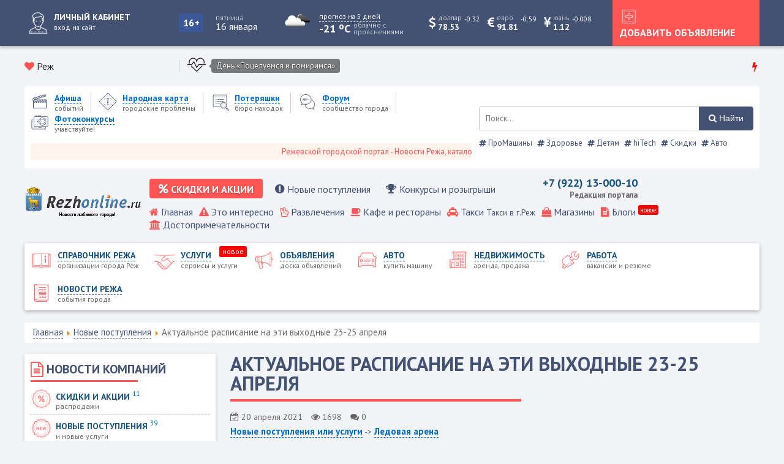

--- FILE ---
content_type: text/html; charset=utf-8
request_url: https://rezhonline.ru/novye-postupleniya/430-aktualnoe-raspisanie-na-eti-vykhodnye-23-25-aprelya
body_size: 15093
content:
<!doctype html> 
<!--[if lt IE 7]><html class="no-js lt-ie9 lt-ie8 lt-ie7 ie6 oldie" lang="ru" dir="ltr"> <![endif]--> 
<!--[if IE 7]><html class="no-js lt-ie9 lt-ie8 ie7 oldie" lang="ru" dir="ltr"> <![endif]--> 
<!--[if IE 8]><html class="no-js lt-ie9 ie8 oldie" lang="ru" dir="ltr"> <![endif]--> 
<!--[if gt IE 8]><!--><html class="no-js" xmlns="http://www.w3.org/1999/xhtml" lang="ru" dir="ltr" prefix="og: http://ogp.me/ns#" > <!--<![endif]-->
<head>

	
	<meta charset="utf-8" />
	<base href="https://rezhonline.ru/novye-postupleniya/430-aktualnoe-raspisanie-na-eti-vykhodnye-23-25-aprelya" />
	<meta name="keywords" content="Ледовая арена реж, расписание катаний, меда лайн, режонлайн, спорт реж" />
	<meta name="rights" content="Елизаров Николай Николаевич - Медиа Лайн" />
	<meta name="author" content="Елизаров Николай" />
	<meta name="description" content="Новое расписание массовых катаний" />
	<title>Актуальное расписание на эти выходные 23-25 апреля</title>
	<link href="/component/jcomments/feed/com_content/430" rel="alternate" type="application/rss+xml" title="Актуальное расписание на эти выходные 23-25 апреля" />
	<link href="/templates/gorod/favicon.ico" rel="shortcut icon" type="image/vnd.microsoft.icon" />
	<link href="/templates/gorod/html/com_jcomments/default/style.css?v=3002" rel="stylesheet" />
	<link href="/media/sigplus/css/sigplus.min.css?v=d787ad0389f43a08dae83bd6e00966e5" rel="stylesheet" />
	<link href="https://cdnjs.cloudflare.com/ajax/libs/fancybox/3.5.7/jquery.fancybox.min.css" rel="stylesheet" />
	<link href="/media/sigplus/engines/captionplus/css/captionplus.min.css?v=f922dc921df4f555de31b0e37cb17008" rel="stylesheet" />
	<link href="https://rezhonline.ru/plugins/content/vrvote/assets/vrvote.css" rel="stylesheet" />
	<link href="/plugins/system/jce/css/content.css?aa754b1f19c7df490be4b958cf085e7c" rel="stylesheet" />
	<link href="https://rezhonline.ru/templates/gorod/css/template.css?322" rel="stylesheet" media="all" />
	<link href="https://rezhonline.ru/media/com_slogin/comslogin.min.css?v=4" rel="stylesheet" />
	<link href="/modules/mod_jbcookies/assets/css/jbcookies.css?3de4e9df34af2bf29870706de0d0bb08" rel="stylesheet" />
	<link href="/media/mod_jcomments_latest/css/style.css" rel="stylesheet" />
	<link href="/media/jui/css/chosen.css?3de4e9df34af2bf29870706de0d0bb08" rel="stylesheet" />
	<link href="/media/com_finder/css/finder.css?3de4e9df34af2bf29870706de0d0bb08" rel="stylesheet" />
	<script src="/components/com_jcomments/js/jcomments-v2.3.js?v=12"></script>
	<script src="/components/com_jcomments/libraries/joomlatune/ajax.js?v=4"></script>
	<script src="/media/jui/js/jquery.min.js?3de4e9df34af2bf29870706de0d0bb08"></script>
	<script src="/media/jui/js/jquery-noconflict.js?3de4e9df34af2bf29870706de0d0bb08"></script>
	<script src="/media/jui/js/jquery-migrate.min.js?3de4e9df34af2bf29870706de0d0bb08"></script>
	<script src="/media/system/js/caption.js?3de4e9df34af2bf29870706de0d0bb08"></script>
	<script src="/media/sigplus/js/initialization.min.js?v=ff9209edd7aaded4585815a2ef79c266" defer></script>
	<script src="https://cdnjs.cloudflare.com/ajax/libs/fancybox/3.5.7/jquery.fancybox.min.js" defer></script>
	<script src="/media/sigplus/engines/fancybox3/js/fancybox3.lang.min.js?v=6c5f0fd50cf774f6a8a9ff4e97e5764b" defer></script>
	<script src="/media/sigplus/engines/captionplus/js/captionplus.min.js?v=4276349473fd1ad57cc1605fe3670ca0" defer></script>
	<script src="https://rezhonline.ru/plugins/content/vrvote/assets/vrvote.js"></script>
	<script src="https://rezhonline.ru/templates/gorod/js/template.js?322"></script>
	<script src="https://rezhonline.ru/media/com_slogin/slogin.min.js?v=4"></script>
	<script src="/media/jui/js/chosen.jquery.min.js?3de4e9df34af2bf29870706de0d0bb08"></script>
	<script src="/media/jui/js/jquery.autocomplete.min.js?3de4e9df34af2bf29870706de0d0bb08"></script>
	<script>
jQuery(window).on('load',  function() {
				new JCaption('img.caption');
			});document.addEventListener("DOMContentLoaded", function () {
__sigplusInitialize("sigplus_1001");
__sigplusCaption("sigplus_1001", null, "{$text} ({$current}\/{$total})");
jQuery("#sigplus_1001 a.sigplus-image").attr("data-fancybox", "sigplus_1001").fancybox(jQuery.extend({caption: function(instance,item) {return jQuery(this).data("summary") || "";},afterShow: function(instance,current) {var src = current.opts.$orig.data("download");if (src)jQuery("[data-fancybox-download]").attr("href",src);}},{"loop":true,"protect":false,"slideShow":false,"lang":"ru","buttons":{"0":"zoom","1":"slideShow","2":"fullScreen","3":"thumbs","4":"close"}}));
CaptionPlus.bind(document.querySelector("#sigplus_1001 ul"), {"download":false,"overlay":true,"position":"bottom","visibility":"mouseover"});
}, false);document.addEventListener("DOMContentLoaded", function () {
__sigplusInitialize("sigplus_1002");
__sigplusCaption("sigplus_1002", null, "{$text} ({$current}\/{$total})");
jQuery("#sigplus_1002 a.sigplus-image").attr("data-fancybox", "sigplus_1002").fancybox(jQuery.extend({caption: function(instance,item) {return jQuery(this).data("summary") || "";},afterShow: function(instance,current) {var src = current.opts.$orig.data("download");if (src)jQuery("[data-fancybox-download]").attr("href",src);}},{"loop":true,"protect":false,"slideShow":false,"lang":"ru","buttons":{"0":"zoom","1":"slideShow","2":"fullScreen","3":"thumbs","4":"close"}}));
CaptionPlus.bind(document.querySelector("#sigplus_1002 ul"), {"download":false,"overlay":true,"position":"bottom","visibility":"mouseover"});
}, false);document.addEventListener("DOMContentLoaded", function () {
__sigplusInitialize("sigplus_1003");
__sigplusCaption("sigplus_1003", null, "{$text} ({$current}\/{$total})");
jQuery("#sigplus_1003 a.sigplus-image").attr("data-fancybox", "sigplus_1003").fancybox(jQuery.extend({caption: function(instance,item) {return jQuery(this).data("summary") || "";},afterShow: function(instance,current) {var src = current.opts.$orig.data("download");if (src)jQuery("[data-fancybox-download]").attr("href",src);}},{"loop":true,"protect":false,"slideShow":false,"lang":"ru","buttons":{"0":"zoom","1":"slideShow","2":"fullScreen","3":"thumbs","4":"close"}}));
CaptionPlus.bind(document.querySelector("#sigplus_1003 ul"), {"download":false,"overlay":true,"position":"bottom","visibility":"mouseover"});
}, false);document.addEventListener("DOMContentLoaded", function () {
__sigplusInitialize("sigplus_1004");
__sigplusCaption("sigplus_1004", null, "{$text} ({$current}\/{$total})");
jQuery("#sigplus_1004 a.sigplus-image").attr("data-fancybox", "sigplus_1004").fancybox(jQuery.extend({caption: function(instance,item) {return jQuery(this).data("summary") || "";},afterShow: function(instance,current) {var src = current.opts.$orig.data("download");if (src)jQuery("[data-fancybox-download]").attr("href",src);}},{"loop":true,"protect":false,"slideShow":false,"lang":"ru","buttons":{"0":"zoom","1":"slideShow","2":"fullScreen","3":"thumbs","4":"close"}}));
CaptionPlus.bind(document.querySelector("#sigplus_1004 ul"), {"download":false,"overlay":true,"position":"bottom","visibility":"mouseover"});
}, false);document.addEventListener("DOMContentLoaded", function () {
__sigplusInitialize("sigplus_1005");
__sigplusCaption("sigplus_1005", null, "{$text} ({$current}\/{$total})");
jQuery("#sigplus_1005 a.sigplus-image").attr("data-fancybox", "sigplus_1005").fancybox(jQuery.extend({caption: function(instance,item) {return jQuery(this).data("summary") || "";},afterShow: function(instance,current) {var src = current.opts.$orig.data("download");if (src)jQuery("[data-fancybox-download]").attr("href",src);}},{"loop":true,"protect":false,"slideShow":false,"lang":"ru","buttons":{"0":"zoom","1":"slideShow","2":"fullScreen","3":"thumbs","4":"close"}}));
CaptionPlus.bind(document.querySelector("#sigplus_1005 ul"), {"download":false,"overlay":true,"position":"bottom","visibility":"mouseover"});
}, false);document.addEventListener("DOMContentLoaded", function () {
__sigplusInitialize("sigplus_1006");
__sigplusCaption("sigplus_1006", null, "{$text} ({$current}\/{$total})");
jQuery("#sigplus_1006 a.sigplus-image").attr("data-fancybox", "sigplus_1006").fancybox(jQuery.extend({caption: function(instance,item) {return jQuery(this).data("summary") || "";},afterShow: function(instance,current) {var src = current.opts.$orig.data("download");if (src)jQuery("[data-fancybox-download]").attr("href",src);}},{"loop":true,"protect":false,"slideShow":false,"lang":"ru","buttons":{"0":"zoom","1":"slideShow","2":"fullScreen","3":"thumbs","4":"close"}}));
CaptionPlus.bind(document.querySelector("#sigplus_1006 ul"), {"download":false,"overlay":true,"position":"bottom","visibility":"mouseover"});
}, false);document.addEventListener("DOMContentLoaded", function () {
__sigplusInitialize("sigplus_1007");
__sigplusCaption("sigplus_1007", null, "{$text} ({$current}\/{$total})");
jQuery("#sigplus_1007 a.sigplus-image").attr("data-fancybox", "sigplus_1007").fancybox(jQuery.extend({caption: function(instance,item) {return jQuery(this).data("summary") || "";},afterShow: function(instance,current) {var src = current.opts.$orig.data("download");if (src)jQuery("[data-fancybox-download]").attr("href",src);}},{"loop":true,"protect":false,"slideShow":false,"lang":"ru","buttons":{"0":"zoom","1":"slideShow","2":"fullScreen","3":"thumbs","4":"close"}}));
CaptionPlus.bind(document.querySelector("#sigplus_1007 ul"), {"download":false,"overlay":true,"position":"bottom","visibility":"mouseover"});
}, false);
	jQuery(function ($) {
		initChosen();
		$("body").on("subform-row-add", initChosen);

		function initChosen(event, container)
		{
			container = container || document;
			$(container).find(".advancedSelect").chosen({"disable_search_threshold":10,"search_contains":true,"allow_single_deselect":true,"placeholder_text_multiple":"\u0412\u0432\u0435\u0434\u0438\u0442\u0435 \u0438\u043b\u0438 \u0432\u044b\u0431\u0435\u0440\u0438\u0442\u0435 \u043d\u0435\u0441\u043a\u043e\u043b\u044c\u043a\u043e \u044d\u043b\u0435\u043c\u0435\u043d\u0442\u043e\u0432","placeholder_text_single":"\u0412\u044b\u0431\u0435\u0440\u0438\u0442\u0435 \u0437\u043d\u0430\u0447\u0435\u043d\u0438\u0435","no_results_text":"\u041d\u0438\u0447\u0435\u0433\u043e \u043d\u0435 \u043d\u0430\u0439\u0434\u0435\u043d\u043e."});
		}
	});
	
jQuery(document).ready(function() {
	var value, searchword = jQuery('#mod-finder-searchword92');

		// Get the current value.
		value = searchword.val();

		// If the current value equals the default value, clear it.
		searchword.on('focus', function ()
		{
			var el = jQuery(this);

			if (el.val() === 'Введите текст для поиска...')
			{
				el.val('');
			}
		});

		// If the current value is empty, set the previous value.
		searchword.on('blur', function ()
		{
			var el = jQuery(this);

			if (!el.val())
			{
				el.val(value);
			}
		});

		jQuery('#mod-finder-searchform92').on('submit', function (e)
		{
			e.stopPropagation();
			var advanced = jQuery('#mod-finder-advanced92');

			// Disable select boxes with no value selected.
			if (advanced.length)
			{
				advanced.find('select').each(function (index, el)
				{
					var el = jQuery(el);

					if (!el.val())
					{
						el.attr('disabled', 'disabled');
					}
				});
			}
		});
	var suggest = jQuery('#mod-finder-searchword92').autocomplete({
		serviceUrl: '/component/finder/?task=suggestions.suggest&amp;format=json&amp;tmpl=component',
		paramName: 'q',
		minChars: 1,
		maxHeight: 400,
		width: 300,
		zIndex: 9999,
		deferRequestBy: 500
	});});
	</script>
	<meta property="og:image" content="https://rezhonline.ru/images/katalog/292/preview/510x340/604c7a4413a0c-1487F19F-8E11-453D-98E0-AB17F2626ADC.jpeg" />
	<meta property="og:image:width" content="750" />
	<meta property="og:image:height" content="583" />
	<meta http-equiv="X-UA-Compatible" content="IE=edge">
	<meta name="viewport" content="width=device-width, initial-scale=1.0, maximum-scale=1.0, user-scalable=0">

<link rel="shortcut icon" href="https://www.rezhonline.ru/favicon.ico">
      <meta name="yandex-verification" content="14fc6cf4e48dd3bf" />

	<link rel="stylesheet" type="text/css" href="/templates/gorod/css/font-awesome.min.css">
	<link rel="stylesheet" type="text/css" href="/templates/gorod/css/carousel.css">	
	<link rel="stylesheet" type="text/css" href="/templates/gorod/css/responsive.css">
	<script src="/templates/gorod/js/carousel.js"></script>
	<script src="/templates/gorod/js/maskedinput.js"></script> 
	
	</head>
<body class="tmpl-index itemid-2809 lang-ru com-content view-article layout-none task-none zoo-itemid-0 zoo-categoryid-0 device-ios-no device-android-no device-mobile-no device-table-no">

<script>
  window.onload = function () {
    document.body.classList.add('loaded_hiding');
    window.setTimeout(function () {
      document.body.classList.add('loaded');
      document.body.classList.remove('loaded_hiding');
    }, 500);
  }
</script>
<div class="preloader">
  <div class="preloader__row">
    <div class="preloader__item"></div>
    <div class="preloader__item"></div>
  </div>
</div>
<div class="top_block">
	<div class="all_gorod">
		<div class="user_panel">
							<a href="#login" title="Войти или зарегистрироваться">
					<span class="user_avatar">
						<img src="/templates/gorod/images/icons/white/user_white.png" alt="Войти или зарегистрироваться" />
					</span
					><span class="user_text"><span>Личный кабинет</span><small>вход на сайт</small></span>
				</a>
					</div
		><div class="top_vozrast">
			<div class="vozrast">16+</div>
		</div
		><div class="today"><label>Пятница</label><span>16 января</span></div
		><div class="pogoda">
			<div class="pogoda_img">
	<img class="lazy" src="https://openweathermap.org/img/w/04n.png" alt="...">
</div
><div class="pogoda_info">
	<a href="/pogoda" title="прогноз на 5 дней"><small>прогноз на 5 дней</small></a>
	<div class="w-temp"><strong>-21 <sup>o</sup>C</strong> <sup>облачно с прояснениями</sup></div>
</div>
<div class="pogoda_main">
	<div class="login_padding">
		<div class="pogoda_row"><label>Давление</label><span>781 мм рт. ст.</span></div>
		<div class="pogoda_row"><label>Влажность</label><span>89 %</span></div>
		<div class="pogoda_row"><label>Мин. температура</label><span>-21 <sup>o</sup>C</span></div>
		<div class="pogoda_row"><label>Макс. температура</label><span>-21 <sup>o</sup>C</span></div>
		<div class="pogoda_row"><label>Ветер</label><span>юго-восточный</span></div>
		<div class="pogoda_row"><label>Скорость ветра</label><span>2.29 м/с</span></div>
		<div class="pogoda_row"><label>Восход</label><span>05:21</span></div>
		<div class="pogoda_row"><label>Закат</label><span>12:27</span></div>
	</div>
</div>	
		</div
		><div class="valuta">
						
			<span class="usd mob_usd">
				<i class="fa fa-dollar"></i>
				<span><small>доллар</small><label>78.53</label></span>
				<sup  class="minus" >-0.32</sup>
			</span>
			<span class="usd mob_usd">
				<i class="fa fa-eur"></i>
				<span><small>евро</small><label>91.81</label></span>
				<sup  class="minus" >-0.59</sup>
			</span>
						<span class="usd mob_usd">
				<i class="fa fa-cny"></i>
				<span><small>юань</small><label>1.12</label></span>
				<sup  class="minus" >-0.008</sup>
			</span>
											</div
		><div class="mobile_btn_home">
			<a href="#home" title="Главное меню">
				<img src="/templates/gorod/images/icons/white/mobile_home.png" alt="Главное меню" />
			</a>
		</div
		><div class="top_btn">
			<a href="#login">
				<img src="/templates/gorod/images/icons/white/check_white.png" alt="Добавить объявление" />
				<span>Добавить объявление</span>
			</a>
		</div
		><div class="mobile_btn_mainmenu">
			<a href="#menu" title="Меню каталогов">
				<img src="/templates/gorod/images/icons/white/mobile_menu.png" alt="Меню каталогов" />
			</a>
		</div>
	</div>
</div>

<div class="all_gorod">	
	<div class="like_block">
	<div class="gorod">
		<i class="fa fa-heart"></i> Реж	</div>
			<script src="//vk.com/js/api/openapi.js?146"></script>
		<script>VK.init({apiId:7781161, onlyWidgets: true});</script>
		<div id="vk_like"></div>
		<script>VK.Widgets.Like("vk_like", {type: "mini", height: 18, pageImage:"https://rezhonline.ru/templates/gorod/images/like_vk.png"});</script>
		</div
	><div class="holiday_block">
			<div class="icon_holiday"><img src="/images/icons/holiday/heart_icon-icons.com_59178.png" alt="День «Поцелуемся и помиримся»" /></div
			><div class="holiday_text">
				<a href="#" title="День «Поцелуемся и помиримся»">День «Поцелуемся и помиримся»</a>
			</div>
	</div><div class="hot_news">
		<i class="fa fa-bolt red_color"></i>
		<div class="newsflash">
	</div>

	</div>
</div>	

<div class="menus">
<div class="all_gorod block_shop_menu">
	<div class="shop_menu_block">
		<div class="shop_menu">
			<div class="mobile_logo">
				<a href="/" title="Реж">
					<img src="/images/logo1.png" alt="Реж" />
				</a>
			</div>
			<ul class="nav menu">
<li class="item-122 parent"><a href="/afisha" title='Афиша событий'>
			<span class="city_menu_img">
			<img src="/images/icons/menu/afisha_blue.png" alt='событий' />
		</span>
	
	<span class="city_txt">
		<span>Афиша</span>
			<small>событий</small>
		</span>
	</a></li><li class="item-2618 parent"><a href="/narodnaya-karta" title='Народная карта городские проблемы'>
			<span class="city_menu_img">
			<img src="/images/icons/menu/warning_blue.png" alt='городские проблемы' />
		</span>
	
	<span class="city_txt">
		<span>Народная карта</span>
			<small>городские проблемы</small>
		</span>
	</a></li><li class="item-468 parent"><a href="/poteryashki" title='Потеряшки бюро находок'>
			<span class="city_menu_img">
			<img src="/images/icons/menu/search_blue.png" alt='бюро находок' />
		</span>
	
	<span class="city_txt">
		<span>Потеряшки</span>
			<small>бюро находок</small>
		</span>
	</a></li><li class="item-342">
<a href="/forum" title='Форум сообщество города'>
			<span class="city_menu_img">
			<img src="/images/icons/menu/forum_blue.png" alt='сообщество города' />
		</span>
	
	<span class="city_txt">
		<span>Форум</span>
			<small>сообщество города</small>
		</span>
	</a></li><li class="item-2541 parent"><a href="/fotokonkursy" title='Фотоконкурсы учавствуйте!'>
			<span class="city_menu_img">
			<img src="/images/icons/menu/camera_blue.png" alt='учавствуйте!' />
		</span>
	
	<span class="city_txt">
		<span>Фотоконкурсы</span>
			<small>учавствуйте!</small>
		</span>
	</a></li></ul>

							<marquee scrollamount="5">Режевской городской портал - Новости Режа, каталог предприятий, объявления, Режевской справочник</marquee>
					</div
		><div class="poisk">
			
<form id="mod-finder-searchform92" action="/search" method="get" class="form-search">
	<div class="finder">
		<label for="mod-finder-searchword92" class="element-invisible finder"> </label><input type="text" name="q" id="mod-finder-searchword92" class="search-query input-medium" size="80" value="" placeholder="Поиск..."/><button class="btn btn-primary finder" type="submit" title="Найти"><i class="fa fa-search"></i> Найти</button>
							</div>
</form>
<div class="tagspopular">
	<ul>
<li>
		<a href="/pro-mashiny">
			<span class="fa fa-hashtag"></span>
			ПроМашины					
		</a>
</li>
<li>
		<a href="/zdorove">
			<span class="fa fa-hashtag"></span>
			Здоровье					
		</a>
</li>
<li>
		<a href="/detyam">
			<span class="fa fa-hashtag"></span>
			Детям					
		</a>
</li>
<li>
		<a href="/hi-tech">
			<span class="fa fa-hashtag"></span>
			hiTech					
		</a>
</li>
<li>
		<a href="/sale">
			<span class="fa fa-hashtag"></span>
			Скидки					
		</a>
</li>
<li>
		<a href="/component/tags/tag/avto">
			<span class="fa fa-hashtag"></span>
			Авто					
		</a>
</li>
	</ul>
</div>

		</div>
	</div>
</div>
<div class="all_gorod block_home_menu">
	<div class="gorod_logo">
		<a href="/" title="Реж">
			<img src="/images/logo1.png" alt="Реж" />
		</a>
	</div
	><div class="top_menu">
					<div class="firm_menu">
				<ul class="nav menu">
<li class="item-2808"><a href="/skidki-i-aktsii" title='Скидки и акции распродажи'>
	<i class="fa fa-percent"></i
	><span class="city_txt">
		<span>Скидки и акции</span>
	</span>
	</a></li><li class="item-2809 current active"><a href="/novye-postupleniya" title='Новые поступления и новые услуги'>
	<i class="fa fa-exclamation-circle"></i
	><span class="city_txt">
		<span>Новые поступления</span>
	</span>
	</a></li><li class="item-2810"><a href="/konkursy-i-rozygryshi" title='Конкурсы и розыгрыши от компаний города'>
	<i class="fa fa-trophy"></i
	><span class="city_txt">
		<span>Конкурсы и розыгрыши</span>
	</span>
	</a></li></ul>

			</div><div class="phone">
<div class="mod_1768517359 custom"  >
	<p>+7 (922) 13-000-10</p>
<p><small>Редакция портала</small></p></div>
</div
		><div class="cart"></div>
			<a href="#x" class="overlay_home" id="home"></a>
			<div class="home">
				<ul class="nav menu">
<li class="item-101 default"><a href="/" title='Главная '>
			<i class="fa fa-home"></i>
	
	<span class="city_txt">
		<span>Главная</span>
		</span>
	</a></li><li class="item-281"><a href="/eto-interesno" title='Это интересно '>
			<i class="fa fa-warning"></i>
	
	<span class="city_txt">
		<span>Это интересно</span>
		</span>
	</a></li><li class="item-124">
<a href="/katalog/razvlecheniya-i-otdykh" title='Развлечения '>
			<i class="fa fa-hand-peace-o"></i>
	
	<span class="city_txt">
		<span>Развлечения</span>
		</span>
	</a></li><li class="item-125">
<a href="/katalog/kafe-bary-restorany" title='Кафе и рестораны '>
			<i class="fa fa-coffee"></i>
	
	<span class="city_txt">
		<span>Кафе и рестораны</span>
		</span>
	</a></li><li class="item-126">
<a href="/katalog/avto/taksi" title='Такси Такси в г.Реж '>
			<i class="fa fa-taxi"></i>
	
	<span class="city_txt">
		<span>Такси</span>
			<small>Такси в г.Реж </small>
		</span>
	</a></li><li class="item-127">
<a href="/katalog/magaziny" title='Магазины '>
			<i class="fa fa-shopping-bag"></i>
	
	<span class="city_txt">
		<span>Магазины</span>
		</span>
	</a></li><li class="item-2397 parent"><a href="/blogi" title='Блоги '>
			<i class="fa fa-file-text"></i>
	
	<span class="city_txt">
		<span>Блоги</span>
		</span>
			<span class="note">
			новое		</span>
	</a></li><li class="item-128 parent"><a href="/dostoprimechatelnosti" title='Достопримечательности '>
			<i class="fa fa-institution"></i>
	
	<span class="city_txt">
		<span>Достопримечательности</span>
		</span>
	</a></li></ul>

			</div>
	</div>
</div>
<div class="all_gorod block_main_menu">	
	<a href="#x" class="overlay_mainmenu" id="menu"></a>
	<div class="mainmenu">
		<ul class="nav menu">
<li class="item-121 parent"><a href="/katalog" title='Справочник Режа организации города Реж'>
			<span class="city_menu_img">
			<img src="/images/icons/menu/catalog.png" alt='организации города Реж' />
		</span>
	
	<span class="city_txt">
		<span>Справочник Режа</span>
			<small>организации города Реж</small>
		</span>
	</a></li><li class="item-3239 parent"><a href="/service" title='Услуги сервисы и услуги'>
			<span class="city_menu_img">
			<img src="/images/icons/menu/doska/all_doska.png" alt='сервисы и услуги' />
		</span>
	
	<span class="city_txt">
		<span>Услуги</span>
			<small>сервисы и услуги</small>
		</span>
			<span class="note">
			новое		</span>
	</a></li><li class="item-533 parent"><a href="/ob-yavleniya" title='Объявления доска объявлений'>
			<span class="city_menu_img">
			<img src="/images/icons/menu/doska.png" alt='доска объявлений' />
		</span>
	
	<span class="city_txt">
		<span>Объявления</span>
			<small>доска объявлений</small>
		</span>
	</a></li><li class="item-607 parent"><a href="/avto" title='Авто купить машину'>
			<span class="city_menu_img">
			<img src="/images/icons/menu/auto.png" alt='купить машину' />
		</span>
	
	<span class="city_txt">
		<span>Авто</span>
			<small>купить машину</small>
		</span>
	</a></li><li class="item-265 parent"><a href="/nedvizhimost" title='Недвижимость аренда, продажа'>
			<span class="city_menu_img">
			<img src="/images/icons/menu/realty.png" alt='аренда, продажа' />
		</span>
	
	<span class="city_txt">
		<span>Недвижимость</span>
			<small>аренда, продажа</small>
		</span>
	</a></li><li class="item-264 parent"><a href="/rabota" title='Работа вакансии и резюме'>
			<span class="city_menu_img">
			<img src="/images/icons/menu/work.png" alt='вакансии и резюме' />
		</span>
	
	<span class="city_txt">
		<span>Работа</span>
			<small>вакансии и резюме</small>
		</span>
	</a></li><li class="item-123 parent"><a href="/novosti" title='Новости Режа события города'>
			<span class="city_menu_img">
			<img src="/images/icons/menu/news.png" alt='события города' />
		</span>
	
	<span class="city_txt">
		<span>Новости Режа</span>
			<small>события города</small>
		</span>
	</a></li></ul>

	</div>
</div>
</div>

	<div class="all_gorod">	
		<div aria-label="Навигатор сайта" role="navigation">
	<ul itemscope itemtype="https://schema.org/BreadcrumbList" class="breadcrumb">
					<li class="active">
				<span class="divider icon-location"></span>
			</li>
		
						<li itemprop="itemListElement" itemscope itemtype="https://schema.org/ListItem">
											<a itemprop="item" href="/" class="pathway"><span itemprop="name">Главная</span></a>
					
											<span class="divider">
							<img src="/media/system/images/arrow.png" alt="" />						</span>
										<meta itemprop="position" content="1">
				</li>
							<li itemprop="itemListElement" itemscope itemtype="https://schema.org/ListItem">
											<a itemprop="item" href="/novye-postupleniya" class="pathway"><span itemprop="name">Новые поступления</span></a>
					
											<span class="divider">
							<img src="/media/system/images/arrow.png" alt="" />						</span>
										<meta itemprop="position" content="2">
				</li>
							<li itemprop="itemListElement" itemscope itemtype="https://schema.org/ListItem" class="active">
					<span itemprop="name">
						Актуальное расписание на эти выходные 23-25 апреля					</span>
					<meta itemprop="position" content="3">
				</li>
				</ul>
</div>

	</div>
<div class="all_gorod">
	<div class="news">
		
		
		
	</div
	><div class="blog">
		
	</div>
</div>



<div class="all_gorod">
<div class="main_block">
</div>
</div>


<div class="all_gorod">
	<div class="main_content">
		<div class="left_block">
			<div class="portal_top"><h3><i class='fa fa-file-text-o'></i> <span>Новости компаний</span><span class='mod_hr'></span></h3><ul class="nav menu">

	
	<li class="item-2808">
<a href="/skidki-i-aktsii">
<span class="city_menu_img">
			<img src="/images/icons/menu/news/city_sale.png" alt='распродажи' />
</span><span class="menu_txt">
			<span>
			Скидки и акции 
		</span>
		<sup>11</sup>
			<small>распродажи</small>
		</span>
</a>
</li>
	
	<li class="item-2809 current active">
<a href="/novye-postupleniya">
<span class="city_menu_img">
			<img src="/images/icons/menu/news/city_new.png" alt='и новые услуги' />
</span><span class="menu_txt">
			<span>
			Новые поступления 
		</span>
		<sup>39</sup>
			<small>и новые услуги</small>
		</span>
</a>
</li>
	
	<li class="item-2810">
<a href="/konkursy-i-rozygryshi">
<span class="city_menu_img">
			<img src="/images/icons/menu/news/city_konkurs.png" alt='от компаний города' />
</span><span class="menu_txt">
			<span>
			Конкурсы и розыгрыши 
		</span>
		<sup>3</sup>
			<small>от компаний города</small>
		</span>
</a>
</li></ul>
</div><div class="portal_top no_mobile">
<div class="mod_1768517505 custom no_mobile"  >
	<div><img src="/images/reklama/reklama.jpg" alt="reklama" /></div></div>
</div><div class="portal_top mobile_no"><h3><i class='fa fa-hashtag'></i> <span>Популярно</span><span class='mod_hr'></span></h3><div class="tagspopular mobile_no">
	<ul>
<li>
		<a href="/pokushat">
			<span class="fa fa-hashtag"></span>
			ПоКушать					<sup class="tag-count badge badge-info">9</sup>
					
		</a>
</li>
<li>
		<a href="/detyam">
			<span class="fa fa-hashtag"></span>
			Детям					<sup class="tag-count badge badge-info">5</sup>
					
		</a>
</li>
<li>
		<a href="/zdorove">
			<span class="fa fa-hashtag"></span>
			Здоровье					<sup class="tag-count badge badge-info">6</sup>
					
		</a>
</li>
<li>
		<a href="/pro-mashiny">
			<span class="fa fa-hashtag"></span>
			ПроМашины					<sup class="tag-count badge badge-info">5</sup>
					
		</a>
</li>
<li>
		<a href="/component/tags/tag/avto">
			<span class="fa fa-hashtag"></span>
			Авто					<sup class="tag-count badge badge-info">7</sup>
					
		</a>
</li>
<li>
		<a href="/semya">
			<span class="fa fa-hashtag"></span>
			Семья					<sup class="tag-count badge badge-info">8</sup>
					
		</a>
</li>
<li>
		<a href="/otdykh">
			<span class="fa fa-hashtag"></span>
			Отдых					<sup class="tag-count badge badge-info">3</sup>
					
		</a>
</li>
<li>
		<a href="/sale">
			<span class="fa fa-hashtag"></span>
			Скидки					<sup class="tag-count badge badge-info">8</sup>
					
		</a>
</li>
<li>
		<a href="/hi-tech">
			<span class="fa fa-hashtag"></span>
			hiTech					<sup class="tag-count badge badge-info">1</sup>
					
		</a>
</li>
	</ul>
</div>
</div><div class="portal_top"><h3><i class='fa fa-comments'></i> <span>Последние отзывы</span><span class='mod_hr'></span></h3><div class="jcomments-latest">
	
			<div class="latest-item padding">
		<!--<div class="latest-avatar">
			<div class="avatarka">
						
					<img class="lazy" src="/images/no_photo.jpg" />
					</div>
		</div
		>--><div class="mod_tema_100">
		<div class="tema_padding">
			<h3>	
				<a href="/blogi/dosug-i-razvlecheniya/1371-lesogore-i-ego-sosedi-kuda-otpravitsya-za-vdokhnoveniem-i-relaksom">Лесогорье и его соседи: куда отправиться за вдохновением и релаксом»</a>
			</h3>
			
					<span class="author">Елизаров Николай</span>
				
					<span class="date">19.03.2025 11:28</span>
			
		
		<div class="comment rounded ">
					<div class="latest-preview-content">
				Забронировать дом и узнать все подробности вы можете у нашего администратора 8(982)704-98-98! Ждем ......							</div>
		</div>
	</div>
	</div>
	</div>
			<div class="latest-item padding">
		<!--<div class="latest-avatar">
			<div class="avatarka">
						
					<img class="lazy" src="/images/no_photo.jpg" />
					</div>
		</div
		>--><div class="mod_tema_100">
		<div class="tema_padding">
			<h3>	
				<a href="/blogi/dosug-i-razvlecheniya/1370-glemping-lesogore-v-rezhe-roskosh-na-lone-prirody">Глэмпинг "Лесогорье" в Реже: Роскошь на лоне природы</a>
			</h3>
			
					<span class="author">Елизаров Николай</span>
				
					<span class="date">11.03.2025 10:18</span>
			
		
		<div class="comment rounded ">
					<div class="latest-preview-content">
				На все вопросы вам с удовольствием ответит наш администратор +7 (982) 704-98-98...							</div>
		</div>
	</div>
	</div>
	</div>
			<div class="latest-item padding">
		<!--<div class="latest-avatar">
			<div class="avatarka">
						
					<img class="lazy" src="/images/no_photo.jpg" />
					</div>
		</div
		>--><div class="mod_tema_100">
		<div class="tema_padding">
			<h3>	
				<a href="/novye-postupleniya/1350-reklama-na-radio-v-g-rezh-artemovskij-i-alapaevskij">Реклама на радио в г.Реж, Артемовский и Алапаевский!</a>
			</h3>
			
					<span class="author">Елизаров Николай</span>
				
					<span class="date">11.11.2024 16:30</span>
			
		
		<div class="comment rounded ">
					<div class="latest-preview-content">
				Также открылось вещание Джем ФМ в г.Качканар!...							</div>
		</div>
	</div>
	</div>
	</div>
			<div class="latest-item padding">
		<!--<div class="latest-avatar">
			<div class="avatarka">
						
					<img class="lazy" src="/images/no_photo.jpg" />
					</div>
		</div
		>--><div class="mod_tema_100">
		<div class="tema_padding">
			<h3>	
				<a href="/katalog/turizm/turisticheskie-agenstva/474-turagenstvo-sletat-ru-g-rezh">Турагенство Слетать.Ру г.Реж</a>
			</h3>
			
					<span class="author">Елизаров Николай</span>
				
					<span class="date">11.11.2024 16:18</span>
			
		
		<div class="comment rounded ">
					<div class="latest-preview-content">
				Слетать ру в г.Реж - Ленина 7 подберем тур вашей мечты...							</div>
		</div>
	</div>
	</div>
	</div>
			<div class="latest-item padding">
		<!--<div class="latest-avatar">
			<div class="avatarka">
						
					<img class="lazy" src="/images/no_photo.jpg" />
					</div>
		</div
		>--><div class="mod_tema_100">
		<div class="tema_padding">
			<h3>	
				<a href="/katalog/turizm/gostinitsy/1363-glemping-lesogore">Глэмпинг Лесогорье</a>
			</h3>
			
					<span class="author">Елизаров Николай</span>
				
					<span class="date">11.11.2024 16:02</span>
			
		
		<div class="comment rounded ">
					<div class="latest-preview-content">
				Глэмпинг Лесогорье - Реж Малиновая д.1...							</div>
		</div>
	</div>
	</div>
	</div>
		</div>

</div>
							<div id="vk_groups"></div>
				<script>VK.Widgets.Group("vk_groups", {mode: 3, width: "auto"}, 203043089);</script>
				
		</div
		><div class="content">
			

<script>
setTimeout(function(){

	var elem = document.createElement('script');

	elem.type = 'text/javascript';

	elem.src = '//api-maps.yandex.ru/2.1/?apikey=&lang=ru_RU&onload=getYaMap';

	document.getElementsByTagName('body')[0].appendChild(elem);

}, 2000);
</script>
<script>
function getYaMap(){
    var myMap = new ymaps.Map('YMapsID', {
            center: [,0.001 ],
            zoom: 17,
			controls: ['zoomControl']
        }, {

        }),
		
			myPlacemarkWithContent = new ymaps.Placemark([], {
            hintContent: '',
            balloonContent: 'Актуальное расписание на эти выходные 23-25 апреля',
        }, {
            iconLayout: 'default#imageWithContent',
			
            // Своё изображение иконки метки.
			            iconImageHref: "/images/icons/map/",
						            // Размеры метки.
            iconImageSize: [32, 32],
            // Смещение левого верхнего угла иконки относительно
            // её "ножки" (точки привязки).
            iconImageOffset: [-16, -16],
            // Смещение слоя с содержимым относительно слоя с картинкой.
            iconContentOffset: [32, 32],
        });

    myMap.geoObjects
        .add(myPlacemarkWithContent);
	myMap.behaviors.disable('scrollZoom');
	myMap.behaviors.disable('drag');
}
</script>
<div class="news-page ">

	<meta itemprop="inLanguage" content="ru-RU" />
	<h1 itemprop="headline">
		Актуальное расписание на эти выходные 23-25 апреля		<span class="mod_hr"></span>
	</h1>
	<div class="mini_icons">
		<div class="ic">
			<i class="fa fa-calendar-check-o"></i>
			20 апреля 2021		</div>
		<div class="ic">
			<i class="fa fa-eye"></i>
			1698		</div>
		<div class="ic">
			<i class="fa fa-comments"></i>
				0		</div>	
		<div class="ic_cat">
			<a href="/novye-postupleniya" title="Новые поступления или услуги">
			Новые поступления или услуги			</a> -> <a href="/katalog/sport/sportivnye-sooruzheniya/292-ledovaya-arena" title="Ледовая арена" >Ледовая арена</a>
		</div>	
	</div>
	<div class="news_logo_block">
		<div class="news_logo">
			<div class="padding"><img class="lazy" src="/images/firm-news/430/607eace9391ea-E5062722-F119-4A06-868C-7BA19BFFCB64.jpeg"/></div>
		</div>
	</div>
		
	<div class="intro_text_item">
		<p>Новое расписание массовых катаний на ледовой арене на апрель 2021 года.</p>	</div>		


<div class="gallery">	
		
</div>
	
	<div class="desc padding">
			</div>	
	
<div class="bottom_tag">
	</div>
    

<div class="kat_item katalog_item padding">
	<div class="mod_news_img">
		<a href="/katalog/sport/sportivnye-sooruzheniya/292-ledovaya-arena#link" title="Ледовая арена"><span class="podlozhka"></span></a>
		<div id="sigplus_1001" class="sigplus-gallery sigplus-center sigplus-lightbox-fancybox3"><noscript class="sigplus-gallery"><ul><li><a class="sigplus-image" href="/images/katalog/292/604c7a4413a0c-1487F19F-8E11-453D-98E0-AB17F2626ADC.jpeg"><img class="sigplus-preview" src="/images/katalog/292/preview/255x170/604c7a4413a0c-1487F19F-8E11-453D-98E0-AB17F2626ADC.jpeg" width="255" height="170" alt="" srcset="/images/katalog/292/preview/510x340/604c7a4413a0c-1487F19F-8E11-453D-98E0-AB17F2626ADC.jpeg 510w, /images/katalog/292/preview/255x170/604c7a4413a0c-1487F19F-8E11-453D-98E0-AB17F2626ADC.jpeg 255w, /images/katalog/292/thumb/60s60/604c7a4413a0c-1487F19F-8E11-453D-98E0-AB17F2626ADC.jpeg 60w" sizes="255px" /></a><div class="sigplus-summary"></div></li></ul></noscript></div>	</div
	><div class="kat_item_info">
		<h3>
			<a href="/katalog/sport/sportivnye-sooruzheniya/292-ledovaya-arena#link" title="Ледовая арена">
				<span>Ледовая арена</span>
			</a>
		</h3>
		<div class="mini_icon">
			<div class="ic">
				<i class="fa fa-eye"></i>
				5823			</div>
			<div class="ic">
				<i class="fa fa-comments"></i>
					0			</div>
			<div class="ic">
														<div class="no_rating">
						<a class="no_link" href="#login"></a>
						<div class="vrvote-body">
				<ul class="vrvote-ul">
					<li id="rating_292" class="current-rating" style="width:55.00%;"></li>
					<li>
						<a class="vr-one-star" onclick="javascript:JSVRvote(292,1,11,4,0)" href="javascript:void(null)">1</a>
					</li>
					<li>
						<a class="vr-two-stars" onclick="javascript:JSVRvote(292,2,11,4,0)" href="javascript:void(null)">2</a>
					</li>
					<li>
						<a class="vr-three-stars" onclick="javascript:JSVRvote(292,3,11,4,0)" href="javascript:void(null)">3</a>
					</li>
					<li>
						<a class="vr-four-stars" onclick="javascript:JSVRvote(292,4,11,4,0)" href="javascript:void(null)">4</a>
					</li>
					<li>
						<a class="vr-five-stars" onclick="javascript:JSVRvote(292,5,11,4,0)" href="javascript:void(null)">5</a>
					</li>
				</ul>
			</div>
			<span id="vrvote_292" class="vrvote-count"><small>4</small>	</span>					</div>
													
			</div>
			<div class="ic_cat">
								<a href="/katalog/sport/sportivnye-sooruzheniya" title="Спортивные сооружения">
				Спортивные сооружения				</a>
			</div>
			
						<div class="ic_cat">
				<i class="fa fa-map-marker"></i>
				г.Реж, ул. Костоусова д.57В			</div>
			
			<div class="ic_cat">
													<div class="rezim_item"><i class="fa fa-circle"></i>закрыто</div> до 08:00					<div class="ic_cat"><a href="/katalog/sport/sportivnye-sooruzheniya/292-ledovaya-arena" title="режим работы">режим работы</a></div>
							</div>


		</div
		><div class="phone_block">
			<script>
jQuery.fn.textToggle = function(d, b, e) {
    return this.each(function(f, a) {
        a = jQuery(a);
        var c = jQuery(d).eq(f),
            g = [b, c.text()],
            h = [a.text(), e];
        c.text(b).show();
        jQuery(a).click(function(b) {
            b.preventDefault();
            c.text(g.reverse()[0]);
            a.text(h.reverse()[0])
        })
    })
};
jQuery(function(){
jQuery('.click-tel292').textToggle(".hide-tail292","+7 (343) 645-75-XX","скрыть телефон")
});
</script>
			<div class="ic_big_phone">
				<i class="fa fa-mobile"></i>
				<span itemprop="telephone" class="hide-tail292">+7 (343) 645-75-25</span>
				<small>
					<i class="fa fa-eye"></i> <a href="#" class="click-tel292"> показать телефон</a>
				</small>
			</div>
						<!--noindex-->
									<!--/noindex-->
		</div>
		
	</div>
</div>
<div id="YMapsID padding"></div>
 
<div class="col3">
<h4><i class="fa fa-comments"></i> Отзывы</h4>
</div>
	<script type="text/javascript">
<!--
var jcomments=new JComments(430, 'com_content','/component/jcomments/');
jcomments.setList('comments-list');
//-->
</script>
<div id="jc">
<div id="comments"></div>
<a id="addcomments" href="#addcomments"></a>
<p class="message">Недостаточно прав для комментирования. Авторизуйтесь.</p>

<script type="text/javascript">
<!--
jcomments.setAntiCache(0,1,0);
//-->
</script> 
</div>
</div>

<div class="bottom_content">
<div class="portal_top"><h3><i class='fa fa-bullhorn'></i> <span>Новости других компаний</span><span class='mod_hr'></span></h3><div class="newsflash ">
	
<div class="mini-blogs">
		<div class="padding">
	<div class="mod_news_img">
		<a href="/novye-postupleniya/445-novoe-raspisanie-pokaza-kinoseansov-s-29-aprelya-po-2-maya" title="Новое расписание показа киносеансов с 29 апреля по 2 мая"><span class="podlozhka"></span></a>
		<div id="sigplus_1002" class="sigplus-gallery sigplus-center sigplus-lightbox-fancybox3"><noscript class="sigplus-gallery"><ul><li><a class="sigplus-image" href="/images/firm-news/445/608824e5af0da-87D627CD-52D4-44F0-AAA3-60A1E82E6FD7.png"><img class="sigplus-preview" src="/images/firm-news/445/preview/120x80/608824e5af0da-87D627CD-52D4-44F0-AAA3-60A1E82E6FD7.png" width="120" height="80" alt="" srcset="/images/firm-news/445/preview/240x160/608824e5af0da-87D627CD-52D4-44F0-AAA3-60A1E82E6FD7.png 240w, /images/firm-news/445/preview/120x80/608824e5af0da-87D627CD-52D4-44F0-AAA3-60A1E82E6FD7.png 120w, /images/firm-news/445/thumb/60s60/608824e5af0da-87D627CD-52D4-44F0-AAA3-60A1E82E6FD7.png 60w" sizes="120px" /></a><div class="sigplus-summary"></div></li></ul></noscript></div>	</div><div class="mod_info_blog">
	<div class="news_caption">
		<h3><a href="/novye-postupleniya/445-novoe-raspisanie-pokaza-kinoseansov-s-29-aprelya-po-2-maya" title="Новое расписание показа киносеансов с 29 апреля по 2 мая">Новое расписание показа киносеансов с 29 апреля по 2 мая</a></h3>
	</div>	
		<div class="mini_icon">
			<div class="ic"><i class="fa fa-calendar-check-o"></i> <span>28.04.2021</span></div>
			<div class="ic"><i class="fa fa-eye"></i> <span>2030</span></div>
			<div class="ic">
				<i class="fa fa-comments"></i>
					0			</div>				
		</div>
	</div>
</div></div><div class="mini-blogs">
		<div class="padding">
	<div class="mod_news_img">
		<a href="/novye-postupleniya/1350-reklama-na-radio-v-g-rezh-artemovskij-i-alapaevskij" title="Реклама на радио в г.Реж, Артемовский и Алапаевский!"><span class="podlozhka"></span></a>
		<div id="sigplus_1003" class="sigplus-gallery sigplus-center sigplus-lightbox-fancybox3"><noscript class="sigplus-gallery"><ul><li><a class="sigplus-image" href="/images/firm-news/1350/64e7271133121-WhatsApp%20Image%202023-08-24%20at%2014.37.03.jpeg"><img class="sigplus-preview" src="/images/firm-news/1350/preview/120x80/64e7271133121-WhatsApp%20Image%202023-08-24%20at%2014.37.03.jpeg" width="120" height="80" alt="" srcset="/images/firm-news/1350/preview/240x160/64e7271133121-WhatsApp%20Image%202023-08-24%20at%2014.37.03.jpeg 240w, /images/firm-news/1350/preview/120x80/64e7271133121-WhatsApp%20Image%202023-08-24%20at%2014.37.03.jpeg 120w, /images/firm-news/1350/thumb/60s60/64e7271133121-WhatsApp%20Image%202023-08-24%20at%2014.37.03.jpeg 60w" sizes="120px" /></a><div class="sigplus-summary"></div></li></ul></noscript></div>	</div><div class="mod_info_blog">
	<div class="news_caption">
		<h3><a href="/novye-postupleniya/1350-reklama-na-radio-v-g-rezh-artemovskij-i-alapaevskij" title="Реклама на радио в г.Реж, Артемовский и Алапаевский!">Реклама на радио в г.Реж, Артемовский и Алапаевский!</a></h3>
	</div>	
		<div class="mini_icon">
			<div class="ic"><i class="fa fa-calendar-check-o"></i> <span>24.08.2023</span></div>
			<div class="ic"><i class="fa fa-eye"></i> <span>2362</span></div>
			<div class="ic">
				<i class="fa fa-comments"></i>
					2			</div>				
		</div>
	</div>
</div></div><div class="mini-blogs">
		<div class="padding">
	<div class="mod_news_img">
		<a href="/novye-postupleniya/342-v-omvd-rossii-po-rezhevskomu-rajonu-trebuyutsya-sotrudniki" title="В ОМВД России по Режевскому району требуются сотрудники."><span class="podlozhka"></span></a>
		<div id="sigplus_1004" class="sigplus-gallery sigplus-center sigplus-lightbox-fancybox3"><noscript class="sigplus-gallery"><ul><li><a class="sigplus-image" href="/images/firm-news/342/605371593ce1f-3E38E86E-AA1C-41FC-B691-A48F9EBBC5DF.jpeg"><img class="sigplus-preview" src="/images/firm-news/342/preview/120x80/605371593ce1f-3E38E86E-AA1C-41FC-B691-A48F9EBBC5DF.jpeg" width="120" height="80" alt="" srcset="/images/firm-news/342/preview/240x160/605371593ce1f-3E38E86E-AA1C-41FC-B691-A48F9EBBC5DF.jpeg 240w, /images/firm-news/342/preview/120x80/605371593ce1f-3E38E86E-AA1C-41FC-B691-A48F9EBBC5DF.jpeg 120w, /images/firm-news/342/thumb/60s60/605371593ce1f-3E38E86E-AA1C-41FC-B691-A48F9EBBC5DF.jpeg 60w" sizes="120px" /></a><div class="sigplus-summary"></div></li></ul></noscript></div>	</div><div class="mod_info_blog">
	<div class="news_caption">
		<h3><a href="/novye-postupleniya/342-v-omvd-rossii-po-rezhevskomu-rajonu-trebuyutsya-sotrudniki" title="В ОМВД России по Режевскому району требуются сотрудники.">В ОМВД России по Режевскому району требуются сотрудники.</a></h3>
	</div>	
		<div class="mini_icon">
			<div class="ic"><i class="fa fa-calendar-check-o"></i> <span>19.03.2021</span></div>
			<div class="ic"><i class="fa fa-eye"></i> <span>1574</span></div>
			<div class="ic">
				<i class="fa fa-comments"></i>
					0			</div>				
		</div>
	</div>
</div></div><div class="mini-blogs">
		<div class="padding">
	<div class="mod_news_img">
		<a href="/skidki-i-aktsii/257-sputnikovoe-tv-mts-so-skidkoj" title="Спутниковое ТВ МТС со скидкой!"><span class="podlozhka"></span></a>
		<div id="sigplus_1005" class="sigplus-gallery sigplus-center sigplus-lightbox-fancybox3"><noscript class="sigplus-gallery"><ul><li><a class="sigplus-image" href="/images/firm-news/257/60474c2dd5515-i%20%281%29.jpg"><img class="sigplus-preview" src="/images/firm-news/257/preview/120x80/60474c2dd5515-i%20%281%29.jpg" width="120" height="80" alt="" srcset="/images/firm-news/257/preview/240x160/60474c2dd5515-i%20%281%29.jpg 240w, /images/firm-news/257/preview/120x80/60474c2dd5515-i%20%281%29.jpg 120w, /images/firm-news/257/thumb/60s60/60474c2dd5515-i%20%281%29.jpg 60w" sizes="120px" /></a><div class="sigplus-summary"></div></li></ul></noscript></div>	</div><div class="mod_info_blog">
	<div class="news_caption">
		<h3><a href="/skidki-i-aktsii/257-sputnikovoe-tv-mts-so-skidkoj" title="Спутниковое ТВ МТС со скидкой!">Спутниковое ТВ МТС со скидкой!</a></h3>
	</div>	
		<div class="mini_icon">
			<div class="ic"><i class="fa fa-calendar-check-o"></i> <span>09.03.2021</span></div>
			<div class="ic"><i class="fa fa-eye"></i> <span>1864</span></div>
			<div class="ic">
				<i class="fa fa-comments"></i>
					0			</div>				
		</div>
	</div>
</div></div><div class="mini-blogs">
		<div class="padding">
	<div class="mod_news_img">
		<a href="/novye-postupleniya/422-aktualnoe-raspisanie" title="Актуальное расписание"><span class="podlozhka"></span></a>
		<div id="sigplus_1006" class="sigplus-gallery sigplus-center sigplus-lightbox-fancybox3"><noscript class="sigplus-gallery"><ul><li><a class="sigplus-image" href="/images/firm-news/422/6073f8df97f3d-638B91AB-38BE-446F-8E31-24B4053AC4D9.jpeg"><img class="sigplus-preview" src="/images/firm-news/422/preview/120x80/6073f8df97f3d-638B91AB-38BE-446F-8E31-24B4053AC4D9.jpeg" width="120" height="80" alt="" srcset="/images/firm-news/422/preview/240x160/6073f8df97f3d-638B91AB-38BE-446F-8E31-24B4053AC4D9.jpeg 240w, /images/firm-news/422/preview/120x80/6073f8df97f3d-638B91AB-38BE-446F-8E31-24B4053AC4D9.jpeg 120w, /images/firm-news/422/thumb/60s60/6073f8df97f3d-638B91AB-38BE-446F-8E31-24B4053AC4D9.jpeg 60w" sizes="120px" /></a><div class="sigplus-summary"></div></li></ul></noscript></div>	</div><div class="mod_info_blog">
	<div class="news_caption">
		<h3><a href="/novye-postupleniya/422-aktualnoe-raspisanie" title="Актуальное расписание">Актуальное расписание</a></h3>
	</div>	
		<div class="mini_icon">
			<div class="ic"><i class="fa fa-calendar-check-o"></i> <span>12.04.2021</span></div>
			<div class="ic"><i class="fa fa-eye"></i> <span>1420</span></div>
			<div class="ic">
				<i class="fa fa-comments"></i>
					0			</div>				
		</div>
	</div>
</div></div><div class="mini-blogs">
		<div class="padding">
	<div class="mod_news_img">
		<a href="/novye-postupleniya/203-dlya-nashikh-gostej-my-razrabotali-novoe-menyu" title="Для наших гостей мы разработали новое меню"><span class="podlozhka"></span></a>
		<div id="sigplus_1007" class="sigplus-gallery sigplus-center sigplus-lightbox-fancybox3"><noscript class="sigplus-gallery"><ul><li><a class="sigplus-image" href="/images/firm-news/203/5dcaa946ca48e-QCd8EgNEGYM.jpg"><img class="sigplus-preview" src="/images/firm-news/203/preview/120x80/5dcaa946ca48e-QCd8EgNEGYM.jpg" width="120" height="80" alt="" srcset="/images/firm-news/203/preview/240x160/5dcaa946ca48e-QCd8EgNEGYM.jpg 240w, /images/firm-news/203/preview/120x80/5dcaa946ca48e-QCd8EgNEGYM.jpg 120w, /images/firm-news/203/thumb/60s60/5dcaa946ca48e-QCd8EgNEGYM.jpg 60w" sizes="120px" /></a><div class="sigplus-summary"></div></li></ul></noscript></div>	</div><div class="mod_info_blog">
	<div class="news_caption">
		<h3><a href="/novye-postupleniya/203-dlya-nashikh-gostej-my-razrabotali-novoe-menyu" title="Для наших гостей мы разработали новое меню">Для наших гостей мы разработали новое меню</a></h3>
	</div>	
		<div class="mini_icon">
			<div class="ic"><i class="fa fa-calendar-check-o"></i> <span>11.12.2019</span></div>
			<div class="ic"><i class="fa fa-eye"></i> <span>1887</span></div>
			<div class="ic">
				<i class="fa fa-comments"></i>
					0			</div>				
		</div>
	</div>
</div></div></div>
</div></div>



		</div>
	</div>
</div>

<div class="footer_portal">
	<div class="all_gorod">
		<div class="footer_block">
			<div class="portal_top"><div class='padding'><h3><i class='fa fa-star-half-full'></i> <span>О портале</span><span class='mod_hr'></span></h3>
<div class="mod_1768517359 custom"  >
	<ul>
<li><i class="fa fa-certificate"></i> <a href="/o-portale">О нас</a></li>
<li><i class="fa fa-address-book-o"></i> <a href="/politika-konfidentsialnosti">Политика конфиденциальности</a></li>
<li><i class="fa fa-shield"></i> <a href="/obrabotka-personalnykh-dannykh">Обработка персональных данных</a></li>
<li><i class="fa fa-envelope-o"></i> <a href="/forma">Обратная связь</a></li>
</ul></div>
</div></div><div class="portal_top"><div class='padding'><h3><i class='fa fa-users'></i> <span>Нашим пользователям</span><span class='mod_hr'></span></h3>
<div class="mod_1768517359 custom"  >
	<ul>
<li><i class="fa fa-briefcase"></i> <a href="/katalog" title="Каталог организаций">Организации города</a></li>
<li><i class="fa fa-file-text-o"></i> <a href="/novosti" title="Последние новости">Новости города</a></li>
<li><i class="fa fa-warning"></i> <a href="/eto-interesno" title="Это интересно">Интересные статьи</a></li>
<li><i class="fa fa-institution"></i> <a href="/dostoprimechatelnosti" title="Достопримечательности">Достопримечательности</a></li>
</ul></div>
</div></div><div class="portal_top"><div class='padding'><h3><i class='fa fa-check-square-o'></i> <span>Нашим Партнерам</span><span class='mod_hr'></span></h3>
<div class="mod_1768517359 custom"  >
	<ul>
<li><i class="fa fa-rouble"></i> <a href="/platnoe-razmeshenie">Платное размещение</a></li>
<li><i class="fa fa-check-square-o"></i> <a href="/reklama">Реклама на сайте</a></li>
<li><i class="fa fa-handshake-o"></i> <a href="/sotrudnichestvo">Сотрудничество</a></li>
<li><i class="fa fa-vcard-o"></i> <a href="/kontakty">Контакты</a></li>
</ul></div>
</div></div><div class="portal_top"><div class='padding'><h3><i class='fa fa-vk'></i> <span>Мы в соц. сетях</span><span class='mod_hr'></span></h3>
<div class="mod_1768517359 custom"  >
	<ul>
<li><i class="fa fa-vk"></i> <a href="https://vk.com/rezhonline_rezh" target="_blank" rel="noopener noreferrer" title="Мы в Контакте">Мы ВКонтакте</a></li>
<li><i class="fa fa-odnoklassniki"></i> <a href="https://ok.ru/prorezh">Мы в Одноклассниках</a></li>
<li><i class="fa fa-twitter"></i> <a href="#">Мы в Twitter</a></li>
<li><i class="fa fa-facebook"></i> <a href="#">Мы в Facebook</a></li>
</ul></div>
</div></div>
		</div>
	</div>
</div>
<div class="portal_copy">
	<div class="all_gorod">
		<div class="copy">
			
<div class="mod_1768517359 custom"  >
	<p>Информационно-развлекательный портал г.Реж "<strong>РежОнлайн</strong>" © 2010-2021 г. Все права защищены.</p>
<p>Распространение, копирование, тиражирование информации с сайта разрешены только с согласия администрации.</p>
<p>&nbsp;</p></div>

		</div
		><div class="copy_vozrast">
			16+		</div
		><div class="counter">
			<!-- Yandex.Metrika counter -->
<script type="text/javascript" >
   (function(m,e,t,r,i,k,a){m[i]=m[i]||function(){(m[i].a=m[i].a||[]).push(arguments)};
   m[i].l=1*new Date();k=e.createElement(t),a=e.getElementsByTagName(t)[0],k.async=1,k.src=r,a.parentNode.insertBefore(k,a)})
   (window, document, "script", "https://mc.yandex.ru/metrika/tag.js", "ym");

   ym(73286989, "init", {
        clickmap:true,
        trackLinks:true,
        accurateTrackBounce:true,
        webvisor:true
   });
</script>
<noscript><div><img src="https://mc.yandex.ru/watch/73286989" style="position:absolute; left:-9999px;" alt="" /></div></noscript>
<!-- /Yandex.Metrika counter -->		</div>
		<div class="cookie"><!--googleoff: all-->
	<!-- Template Default bootstrap -->
	<div class="jb-cookie bottom white blue  robots-noindex robots-nofollow robots-nocontent" style="display: none;">
		<!-- BG color -->
		<div class="jb-cookie-bg white"></div>
	    
		<p class="jb-cookie-title">Наш портал использует файлы Cookie</p>
		<p>Использование нашего сайта означает Ваше согласие на прием и передачу файлов Cookie												<a href="/cookie">Что такое Cookie?</a>
									</p>
		<div class="jb-accept btn blue">Я согласен</div>
	</div>
	
	
<!--googleon: all--><script type="text/javascript">
    jQuery(document).ready(function () { 
    	function setCookie(c_name,value,exdays,domain) {
			if (domain != '') {domain = '; domain=' + domain}

			var exdate=new Date();
			exdate.setDate(exdate.getDate() + exdays);
			var c_value=escape(value) + ((exdays==null) ? "" : "; expires="+exdate.toUTCString()) + "; path=/" + domain;

			document.cookie=c_name + "=" + c_value;
		}

		var $jb_cookie = jQuery('.jb-cookie'),
			cookieValue = document.cookie.replace(/(?:(?:^|.*;\s*)jbcookies\s*\=\s*([^;]*).*$)|^.*$/, "$1");

		if (cookieValue === '') { // NO EXIST
			$jb_cookie.delay(1000).slideDown('fast');
				}

		jQuery('.jb-accept').click(function() {
			setCookie("jbcookies","yes",90,"");
			$jb_cookie.slideUp('slow');
					});

		jQuery('.jb-decline').click(function() {
			jQuery('.jb-cookie-decline').fadeOut('slow', function() {
							});
			setCookie("jbcookies","",0,"");
			$jb_cookie.delay(1000).slideDown('fast');
		});
    });
</script>
</div>
	</div>
</div>


<a href="#x" class="overlay" id="login"></a>
<div class="popup login">
	<div class="portal_top"><h3><i class='fa fa-share-square-o'></i> <span>Форма входа</span><span class='mod_hr'></span></h3>
<!--noindex-->
<div class="city_login">
	<div class="pretext">
		<p>Вы можете войти на сайт используя любую из своих социальных сетей</p>
	</div>
<form action="/novye-postupleniya" method="post" id="mini_login-form" >
	<fieldset class="userdata">
		<p id="form-login-username">
			<input id="modlgn-username" type="text" name="username" class="inputbox"  size="18" placeholder="Логин" />
		</p>
		<p id="form-login-password">
			<input id="modlgn-passwd" type="password" name="password" class="inputbox" size="18" placeholder="Пароль" />
		</p>
	<div class="log_btn_block">
		<button type="submit" name="Submit" class="button" value=""><i class="fa fa-sign-in"></i> <span>Войти</span ></button>
	</div
	><div class="remembe_block">
		<a  rel="nofollow" href="/reset">
			<i class="fa fa-key"></i> <span>Восстановить пароль</span>
		</a>
	</div>
	
	<input type="hidden" name="option" value="com_users" />
	<input type="hidden" name="task" value="user.login" />
	<input type="hidden" name="return" value="aHR0cHM6Ly9yZXpob25saW5lLnJ1L25vdnllLXBvc3R1cGxlbml5YS80MzAtYWt0dWFsbm9lLXJhc3Bpc2FuaWUtbmEtZXRpLXZ5a2hvZG55ZS0yMy0yNS1hcHJlbHlh" />
	<input type="hidden" name="e8e6370a6283d38e5b1139943ba65783" value="1" />	</fieldset>

	</form>
<div class="log_reg_text">
	<div>или войдите с помощью любой социальной сети</div>
</div>
<div id="slogin-buttons" class="slogin-buttons slogin-default">
    
</div>
	<div class="pretext">
		<p>или пройти регистрацию на нашем сайте
<a class="btn" href="/reg"><i class="fa fa-user-plus"></i>  Регистрация</a>
<small>регистрация не займет у Вас более 1 минуты</small></p>
	</div>


</div>
<!--/noindex-->
</div>	
<a class="close1" title="Закрыть" href="#close"></a>	
</div>

<a href="#x" class="overlay" id="add"></a>
<div class="popup block_add">
	<h3>Добавить объявление</h3>
	<ul class="main_add_btn">
		<li><a href="/add-firma"><img src="/images/icons/menu/catalog.png" alt="Добавить организацию" /><span>Добавить организацию</span></a></li>
		<li><a href="/add-auto"><img src="/images/icons/menu/auto.png" alt="Продать автомобиль" /><span>Продать автомобиль</span></a></li>
		<li><a href="/add-realty"><img src="/images/icons/menu/realty.png" alt="Продать недвижимость" /><span>Продать недвижимость</span></a></li>
		<li><a href="/add-doska"><img src="/images/icons/menu/doska.png" alt="Добавить объявление" /><span>Добавить объявление</span></a></li>
		<li><a href="/add-vakansiya"><img src="/images/icons/menu/work.png" alt="Предложить вакансию" /><span>Предложить вакансию</span></a></li>
		<li><a href="/add-resume"><img src="/images/icons/menu/work.png" alt="Предложить резюме" /><span>Предложить резюме</span></a></li>
		<li><a href="/add-problem"><img src="/images/icons/menu/problems/city_warning.png" alt="Добавить проблему" /><span>Добавить проблему</span></a></li>
		<li><a href="/add-poisk"><img src="/images/icons/menu/work/city_other.png" alt="Добавить потерю или находку" /><span>Добавить потерю или находку</span></a></li>
		<li><a href="/add-blog"><img src="/images/icons/menu/blogs/menu_student.png" alt="Написать статью в блог" /><span>Написать статью в блог</span></a></li>
	</ul>
	<ul>
		<li><a href="/add-news"><img src="/images/icons/menu/news.png" alt="Предложить новость" /><span>Предложить новость</span></a></li>
		<li><a href="/add-news-firm"><img src="/images/icons/menu/news/city_sale.png" alt="Предложить новость компании" /><span>Предложить новость компании</span></a></li>
		<li><a href="/add-afisha"><img src="/images/icons/menu/afisha.png" alt="Предложить событие в афишу" /><span>Предложить событие в афишу</span></a></li>
	</ul>
<a class="close1" title="Закрыть" href="#close"></a>	
</div>

<script>
jQuery(document).ready(function($){  
	$('.pogoda').hover(
		function () {
			$('.pogoda_main', this).stop().fadeIn(400);
		}, 
		function () {
			$('.pogoda_main', this).stop().fadeOut(400);            
		}
	);
});

jQuery(document).ready(function(){
	
  jQuery('.spoiler').click(function(){
    if (jQuery(this).next('.spoiler_text').css("display")=="none") {
        jQuery('.spoiler_text').hide('normal');
        jQuery(this).next('.spoiler_text').fadeToggle('normal');
    }
    else jQuery('.spoiler_text').hide('normal');
    return false;
 }); 
 
 	jQuery('.slogin-compact a').hover(
		function () {
			jQuery('.plus_soc', this).stop().fadeIn(400);
		}, 
		function () {
			jQuery('.plus_soc', this).stop().fadeOut(400);            
		}
	);
	jQuery('.city_login').hover(
		function () {
			jQuery('.panel_login', this).stop().fadeIn(400);
		}, 
		function () {
			jQuery('.panel_login', this).stop().fadeOut(400);            
		}
	);
	jQuery('.pay_btn').hover(
		function () {
			jQuery('.pay_btn_txt', this).stop().fadeIn(400);
		}, 
		function () {
			jQuery('.pay_btn_txt', this).stop().fadeOut(400);            
		}
	);
	
jQuery('.open_map').click(function(){
    jQuery('.open_map').fadeOut(300); // Скрывает начальное содержимое.
    jQuery('.main_map').fadeIn(300); // Показывает содержимое диалога.
	jQuery('.close_map_category').show(); 

});
jQuery('.close_map').click(function(){
    jQuery('.main_map').fadeOut(300); // Скрывает начальное содержимое.
    jQuery('.open_map').fadeIn(300); // Показывает содержимое диалога.
	jQuery('.open_map').show(); 
	jQuery('.close_map_category').hide();

});
jQuery('.close_map_category').click(function(){
    jQuery('.main_map').fadeOut(300); // Скрывает начальное содержимое.
    jQuery('.open_map').fadeIn(300); // Показывает содержимое диалога.
	jQuery('.open_map').show(); 
	jQuery('.close_map_category').fadeOut(300);

});

	jQuery('.hover_tip').hover(
		function () {
			jQuery('span.tooltip', this).stop().fadeIn(400);
		}, 
		function () {
			jQuery('span.tooltip', this).stop().fadeOut(400);            
		}
	);
});

//МАСКИ ДЛЯ ФОРМ
      jQuery(function($){
	$("#zp").mask("9999?99 руб");
	$("#edit_zp").mask("9999?99 руб");
	$("#phone").mask("+7 (999) 999-99-99");
	$("#dop_phone").mask("+7 (999) 999-99-99");
	$("#edit_phone").mask("+7 (999) 999-99-99");
	$("#edit_dop_phone").mask("+7 (999) 999-99-99");
	$("#date").mask("99.99.9999 г.");
	$("#etazh").mask("9?9 этаж");
	$("#etazhey").mask("9?9 этажей в доме");
	$("#ploshad").mask("99?9 кв.м");
	$("#ploshad1").mask("99?9 кв.м");
	$("#ploshad2").mask("9?99 кв.м");
	$("#probeg").mask("9?99999 км");
	$("#obem").mask("9.9? л");
	$("#moshnost").mask("99?9 л/с");
   });</script>



</body>
</html>


--- FILE ---
content_type: text/css
request_url: https://rezhonline.ru/templates/gorod/css/template.css?322
body_size: 18194
content:
@import url("https://fonts.googleapis.com/css?family=PT+Sans:400,700,&subset=cyrillic");
*{
	margin:0;
	padding:0;
	outline: none;
	border: none;
}
a:active, a:focus{outline:none;}
input, textarea, select{outline:none;}
input[type="text"], input[type="password"], input[type="email"], textarea {
    box-sizing: border-box;
    padding: 10px;
    border: 1px solid #ccc;
    width: 99%;
    font-family: PT Sans;
    border-radius: 3px;
    font-size: 13px;
}
textarea {width: 99.5%}
input[type="file"] {display:none}
select{
	outline: none;
border-radius: 3px;
-webkit-appearance: none;
background-image: url('../images/select.png');
background-position: right center;
background-repeat: no-repeat;
-moz-appearance: none;
text-indent: 0.01px;
text-overflow: '';
-ms-appearance: none;
appearance: none !important;
border: 1px solid #ccc;
padding: 9px 20px 10px 5px;
width: 99%;
}
select:active, select:focus{
  outline:none
}
select::-ms-expand{display:none}
html{height:100%}
body{
	background:#f2f4f7;
	font-size:14px;
	font-family:PT Sans, Tahoma;
	color:#2a2a2a;
	height:100%
}
img{border:none;max-width:100%}
fieldset{border:none}
a{color:#006dcc}
a:hover{color:#013e83}
p{margin:8px 0}
hr{
	margin:10px 0;
	display:block;
	height:2px;
	background:#ccc;
}
h1{
text-transform: uppercase;
font-size: 32px;
font-weight: 700;
color:#435173;
margin-bottom: 10px;
line-height: 1;	
}
h1 span.mod_hr{
	display:block;
	margin-top:10px;
	margin-bottom:15px;
	height:4px;
	background:#f55;
	width:55%
}
marquee {
color:#f55;
font-size: 13px;
margin-top: 5px;
background:rgba(255,104,0,0.08);
padding: 5px;
border-radius: 3px;
text-shadow: 0 1px 1px rgba(0,0,0,0.1);
width:97%
}
blockquote {
margin: 0;
background: white;
border-top: 5px solid #EAF9F9;
border-bottom: 5px solid #EAF9F9;
color: #3A3C55;
padding: 30px 30px 30px 90px;
position: relative;
font-family: 'Lato', sans-serif;
font-weight: 300;
}
blockquote:before {
content: "\201C";
font-family: serif;
position: absolute;
left: 20px;
top: 20px;
color: white;
background: #FB6652;
width: 50px;
height: 50px;
border-radius: 50%;
font-size: 50px;
line-height: 1.35;
text-align: center;
}
blockquote p {
margin: 0 0 16px;
font-size: 17px;
letter-spacing: .05em;
line-height: 1.4;
}
table {width: 100%; border-collapse: collapse;}
table td {padding: 6px 8px;}
table thead tr {font-weight: bold; border-top: 1px solid #e8e9eb;}
table tr {border-bottom: 1px solid #e8e9eb;}
table tbody tr:hover {background: #e8f6ff;}
.clear{clear:both}
.padding{
	background:#fff;
	padding:10px;
	border-radius:3px;
	
-webkit-box-shadow: 0 2px 6px 0px rgba(0, 0, 0, 0.2);
-moz-box-shadow: 0 2px 6px 0px rgba(0, 0, 0, 0.2);
box-shadow: 0 2px 6px 0px rgba(0, 0, 0, 0.2);
}
.right{text-align:right}
.block_shop_menu{order:1;width:100%}
.block_home_menu{order:2;width:100%}
.block_main_menu{order:3;width:100%}
.all_gorod {
	max-width:1200px;
	margin:0 auto;
	position:relative
}
.menus,
.main_content{
	display: flex;
	flex-flow: wrap;
}
.home{
	margin-top:10px
}

.left_block{order:1}
.content{order:2}
.mobile_btn_mainmenu,
.mobile_btn_home{display:none}
.top_block {
    width: 100%;
    background:#435173;
	color:#fff;
	
	-webkit-box-shadow: 0 2px 6px 0px rgba(0, 0, 0, 0.3);
	-moz-box-shadow: 0 2px 6px 0px rgba(0, 0, 0, 0.3);
	box-shadow: 0 2px 6px 0px rgba(0, 0, 0, 0.3);
}
.top_block a{
	color:#fff;
}
.user_panel {
	display:inline-block;
	vertical-align:middle;
	width:20%
}
.user_panel a {
	text-decoration:none;
	display:block;
}
.user_panel a span.user_avatar {
	display:inline-block;
	vertical-align:middle;
	width:20%;
}
.user_panel a span.user_avatar img{
	display:block;
	width:45px;
}
.user_panel a span.user_text{
	display:inline-block;
	vertical-align:middle;
	width:80%;
}
.user_panel a span.user_text span{
	display:block;
	text-transform:uppercase;
	font-weight:700;
	line-height:1
}
.top_vozrast {
    display: inline-block;
    vertical-align: middle;
    margin-left: 1%;
    width: 4%;
}
.vozrast {
    display: table-cell;
    height: 30px;
    width: 40px;
    background: #3b5998;
    font-weight: bold;
    vertical-align: middle;
    text-align: center;
    border-radius: 4px;
    font-size: 16px;
}
.today {
    display: inline-block;
    vertical-align: middle;
    margin-left: 1%;
    line-height: 1.1;
    font-size: 16px;
    width: 9%;
}
.today label {
    font-size: 12px;
    opacity: 0.7;
    display: block;
    text-transform: lowercase;
}

.pogoda{
display: inline-block;
vertical-align: middle;
width: 17%;
position: relative;
margin-right: 3%;
}
.pogoda_img {
    display: inline-block;
    vertical-align: middle;
	width:30%;
}
.pogoda_info{
    display: inline-block;
    vertical-align: middle;
	width:70%;	
}
.pogoda_info a {
    color:#fff;
    text-decoration: none;
    border-bottom: 1px dashed;
}
.pogoda_main {
    position: absolute;
    top: 63px;
    padding: 10px;
    background:rgba(10,25,35,0.7);
    width: 300px;
    z-index: 100;
    left: -25%;
	display:none
}
.pogoda_main::before {
    content: '';
    position: absolute;
    left: 46%;
    top: -14px;
    border: 7px solid transparent;
    border-bottom-color: transparent;
    border-bottom-style: solid;
    border-bottom-width: 7px;
border-bottom-style: solid;
border-bottom-color: transparent;
border-bottom: 7px solid rgba(10,25,35,0.7);
}
.login_padding {
background:#fff;
padding:10px;
color:#2a2a2a;
font-size:14px;
}
.login_padding ul.menu {list-style:none}
.login_padding ul.menu li {
	display:inline-block;
	vertical-align:top;
	width:33%;
	margin-right:-.25em
}
.login_padding ul.menu li span.city_menu_img{
	display:inline-block;
	vertical-align:middle;
	width:20%;
	margin-left:-.3em;
	margin-right:3%
}
.login_padding ul.menu li span.city_txt{
	display:inline-block;
	vertical-align:middle;
	width:75%;
	line-height:1.1
}
.login_padding ul.menu li span.city_txt span{
	text-transform:uppercase;
	color:#2a2a2a;
	font-size:13px;
	font-weight:bold
}
.pogoda_row {
    margin-bottom: 5px;
    padding-bottom: 5px;
    border-bottom: 1px dashed #eee;
    font-size: 15px;
}
.pogoda_row label {
    display: inline-block;
    vertical-align: middle;
    width: 60%;
}
.pogoda_row span {
    display: inline-block;
    vertical-align: middle;
    width: 40%;
    font-weight: 700;
}
.pogoda_row:last-child {
    margin: 0;
    padding: 0;
    border: none;
}
.w-temp sup {
	opacity:0.7;
	display:inline-block;
	vertical-align:middle;
	width:60%;
	line-height:1;
}
.w-temp strong {
	font-size:18px;
	display:inline-block;
	vertical-align:middle;
	width:36%
}
.w-temp strong sup {
opacity: 1;
width: auto;
display: inline-block;
vertical-align: top;
line-height: 1;
}
.valuta{
	display:inline-block;
	vertical-align:middle;
	width:25%;
}
.valuta .usd{
	display:inline-block;
	vertical-align:middle;
	margin-right: 3%;
}
.valuta .usd i {
display: inline-block;
vertical-align: middle;
font-size:20px;
}
.valuta .usd span {
display: inline-block;
vertical-align: middle;
width: auto;
line-height:1.2;
}
.valuta .usd span small {opacity:0.7;display:block}
.valuta .usd span label{font-weight:bold}
.top_btn{
	display:inline-block;
	vertical-align:middle;
	width:20%
}
.top_btn a {
	display:block;
	text-decoration:none;
	background:#f55;
	padding:12px
}
.top_btn a img{
	display:inline-block;
	vertical-align:middle;
	width:30px;
}
.top_btn a span{
	display:inline-block;
	vertical-align:middle;
	font-size:16px;
	text-transform:uppercase;
	font-weight:bold
}
.like_block{
	display:inline-block;
	vertical-align:middle;
	width:20%;
	margin-right:1%;
	padding-right:1%;
	border-right:1px solid #ccc;
	margin-top:15px;
}
.like_block .gorod{
	display:inline-block;
	vertical-align:middle;
	font-size:16px;	
}
.like_block .gorod i {color:#f55}
.like_block #vk_like{
	display:inline-block;
	vertical-align:middle;	
}
.mainmenu{
	margin:20px 0
}
.mainmenu ul.menu{
list-style:none;
background:#fff;
border-radius:4px;

-webkit-box-shadow: 0 2px 6px 0px rgba(0, 0, 0, 0.3);
-moz-box-shadow: 0 2px 6px 0px rgba(0, 0, 0, 0.3);
box-shadow: 0 2px 6px 0px rgba(0, 0, 0, 0.3);
}
.mainmenu ul.menu li{
	display:inline-block;
	vertical-align:middle;
	position:relative;
}
.mainmenu ul.menu li a{
	display:block;
	text-decoration:none;
	padding:10px
}
.mainmenu ul.menu li a span.city_menu_img{
text-shadow: none;
text-transform: uppercase;
font-size: 14px;
display: inline-block;
vertical-align: middle;
margin-right: 5px;
color:#15527E;
}
.mainmenu ul.menu li a span.city_menu_img img{width:35px;display:block}
.mainmenu ul.menu li a span.city_txt{
text-shadow: none;
text-transform: uppercase;
font-size: 14px;
display: inline-block;
vertical-align: middle;
margin-right: 5px;
color:#15527E;
}
.mainmenu ul.menu li a span.city_txt span {
border-bottom: 1px dashed;
font-weight:bold;
}
.mainmenu ul.menu li a span.city_txt small{
	text-transform:none;
	display:block;
	color:#666
}
.mainmenu ul.menu li a span.note{
	position:absolute;
	top:5px;
	right:0;
	background:#ff0000;
	color:#fff;
	font-size:12px;
	padding:1px 5px 2px;
	border-radius:3px;
}
.shop_menu_block{
	background:#fff;
	border-radius:4px;
	padding:10px;
	margin:15px 0
}
.shop_menu{
	display:inline-block;
	vertical-align:middle;
	width:62%
}
.shop_menu ul.menu li{
list-style:none;
display: inline-block;
vertical-align: middle;
margin-right: 12px;
padding-right: 12px;
border-right: 1px solid #ccc;
}
.shop_menu ul.menu li a{text-decoration:none}
.shop_menu ul.menu li a span.city_menu_img {
display: inline-block;
vertical-align: middle;
width: 30px;
margin-right: 5px;
}
.shop_menu ul.menu li a span.city_txt{
display: inline-block;
vertical-align: middle;
width: auto;
line-height: 1.3;
}
.shop_menu ul.menu li a span.city_txt span{
text-shadow: none;
border-bottom: 1px dashed;
font-weight:bold
}
.shop_menu ul.menu li a span.city_txt small{
	display:block;
	color: #666;
}
.shop_menu ul.menu li:last-child {
    margin: 0;
    padding: 0;
    border: none;
}
.poisk{
	display:inline-block;
	vertical-align:middle;
	width:38%
}
.shop_menu ul{margin-bottom:10px}
.form-search{position:relative}
.poisk form{margin-bottom:10px}
button.finder{
	position:absolute;
	top:0;
	right:0;
	bottom:0;
	border:1px solid #435173;
	background:#435173;
	color:#fff;
	font-size:14px;
	padding:0 15px;
	border-radius:0 4px 4px 0;
	cursor:pointer
}
.tagspopular li{
	list-style:none;
	display:inline-block;
	vertical-align:middle;
	font-size:13px;
	margin-right:4px
}
.tagspopular li a{text-decoration:none;color:#435173}
.tagspopular li a span{
	font-size:12px
}
.gorod_logo{
	display:inline-block;
	vertical-align:middle;
	width:17%;
	position:relative;
	
}
.mobile_logo{display:none}
.holiday_block{
	display:inline-block;
	vertical-align:middle;
	margin-top:15px;
	width:33%;
}
.icon_holiday{
	display:inline-block;
	vertical-align:middle;
	width:35px;
}
.holiday_text{
	display:inline-block;
	vertical-align:middle;
	margin-left:5px;
}
.holiday_text a{
	text-decoration:none;
	color:#fff;
	font-size:13px;
	text-shadow:0 1px 1px rgba(0,0,0,1);
	display:block;
	padding:3px 8px;
	border-radius:4px;
	background:rgba(0,0,0,.5);
	position:relative;
}
.holiday_text a:before{
content: '';
position: absolute;
top: 8px;
left: -8px;
border: 4px solid transparent;
border-right-color: transparent;
border-right-style: solid;
border-right-width: 4px;
border-right: 4px solid rgba(0,0,0,0.5);
}
.hot_news{
display: inline-block;
vertical-align: middle;
width: 45%;
text-align: right;
margin-right: -1px;
margin-top: 15px;
}
.hot_news i {
	vertical-align:middle;
	font-size:17px;
	color:#ff0000;
}
.hot_news .newsflash{
	display:inline-block;
	vertical-align:middle;
}
.hot_news .newsflash h4{font-size:14px}
.hot_news .newsflash h4 a{
	text-decoration:none;
	border-bottom:1px dashed;
	color:#2a2a2a;
}
.top_menu{
	display:inline-block;
	vertical-align:middle;
	width:83%;	
}
.top_menu li {
	list-style:none;
	display:inline-block;
	vertical-align:middle;
	margin-right:10px;
	font-size:16px;
	position:relative
}
.top_menu li a{
	text-decoration:none;
	color:#435173;
}
.top_menu li span.note{
	display:inine-block;
	vertical-align:top;
	top:0;
	right:0;
	background:#ff0000;
	color:#fff;
	font-size:11px;
	padding:1px 3px;
	border-radius:3px;
}
.top_menu li a i{
	color:#f55;
	font-size:16px
}
.top_menu li:hover a span{
	border-bottom:1px dashed
}
.firm_menu{
	display:inline-block;
	vertical-align:middle;
	width:60%
}
.phone{
	display:inline-block;
	vertical-align:middle;
	width:20%;
	line-height:1;
	text-align:right
}
.cart{
	display:inline-block;
	vertical-align:middle;
	width:20%;
	text-align:right;
}
.phone p{
	margin:0;
	font-size:18px;
	font-weight:bold;
	color:#15527E
}
.phone small{font-size:13px;color:#666}
.firm_menu a {
	display:inline-block;
	vertical-align:middle;
	margin-right:15px;
	text-decoration:none;
	font-size:16px;
	color:#15527E;
	text-shadow:1px 1px 0 #fff;
}
.firm_menu .menu li a i{
	font-size:18px;
	color:#435173;
	margin-right:5px;
	vertical-align:middle;
}
.firm_menu .menu li:hover a span{border:none}
.firm_menu .menu li a span.city_txt{
	display:inline-block;
	vertical-align:middle
}
.cart #vmCartModule{border:none}
.cart .cart_empty{font-size:15px}
.firm_menu .menu li:first-child a,
a.sale_link{
	display:inline-block;
	vertical-align:middle;
	background:#f55;
	color:#fff;
	text-shadow:0 1px 1px rgba(0,0,0,0.4);
	padding:5px 15px;
	border-radius:4px;
	margin-right:10px;
	text-transform:uppercase;
	text-decoration:none;
	font-weight:bold;
}
a.sale_link i,
.firm_menu .menu li:first-child a i {margin-right:5px;color:#fff}
.news span.mod_hr,
.blog span.mod_hr{
	display:block;
	width:67%;
	height:3px;
	background:#f55;
	margin-top:5px;
	margin-bottom:10px
}
.mod-sppoll h4 {
	font-size:16px;
	margin-bottom:10px;
	color:#006dcc;
}
.form-sppoll .radio{
	margin-bottom:8px;
	font-size:15px;
	font-weight:bold
}
.form-sppoll .poll_radio {
	position: absolute;
	z-index: -1;
	opacity: 0;
	margin: 10px 0 0 7px;
}
.form-sppoll .poll_radio + label {
	position: relative;
	padding: 0 0 0 35px;
	cursor: pointer;
}
.form-sppoll .poll_radio + label:before {
	content: '';
	position: absolute;
	top: 0px;
	left: 0;
	width: 18px;
	height: 18px;
	border: 1px solid #CDD1DA;
	border-radius: 50%;
	background: #FFF;
}
.form-sppoll .poll_radio + label:after {
	content: '';
	position: absolute;
	top: 4px;
	left: 4px;
	width: 12px;
	height: 12px;
	border-radius: 50%;
	background: #15527E;
	box-shadow: inset 0 1px 1px rgba(0,0,0,.5);
	opacity: 0;
	transition: .2s;
}
.form-sppoll .poll_radio:checked + label:after {
	opacity: 1;
}
.form-sppoll .poll_radio:focus + label:before {

}
.form-sppoll input.btn{
display: inline-block;
padding: 8px 20px;
background: #f55;
color: #fff;
text-shadow: 0 1px 1px rgba(0,0,0,0.4);
text-transform: uppercase;
font-weight: bold;
border-radius: 3px;
font-family:PT Sans;
margin-top:15px
}
.progress-bar-success{
	background:#15527E;
	padding:3px;
	color:#fff
}

.news{
	display:inline-block;
	vertical-align:top;
	width:70%;
}
.news .portal_top {margin-bottom:6px}
.portal_top h3 {text-transform:uppercase;}
.news .portal_top h3,
.blog .portal_top h3 {
    font-size: 24px;
    color:#435173;
	text-align:left
}
.news .portal_top h3 i,
.blog .portal_top h3 i {
    color:#f55
}
.bigNews{
	display:inline-block;
	vertical-align:top;
	width:58%;
	margin-right:2%;
	position:relative;
}
.miniNews{
	display:inline-block;
	vertical-align:top;
	width:40%;
}
.mod_news_img img{
	display:block;
	border-radius:4px
}
.mod_news_img a{display:block}

.sigplus-gallery > ul > li{display:block!important;margin:0}
.sigplus-gallery ul > li > a, 
.news a.sigplus-image, 
.mod_vip a.sigplus-image,
.bottom_content a.sigplus-image,
.padding a.sigplus-image {display:block!important}
a.sigplus-image > img{display:block!important;width:100%!important}
.bigNews h2{
font-size: 19px;
margin-bottom:10px;
}
.bigNews h2 a{
text-decoration: none;
color:#15527E;
border-bottom: 1px dashed;
}
.mini_icon {
	font-size:13px;
	color:#666;
	
}
.mini_icon .ic{
	display:inline-block;
	vertical-align:middle;
	margin-right:10px
}
.ic_cat a{
	text-decoration:none;
	font-weight:bold;
	border-bottom:1px dashed
}
.rezim_item{
	border:1px solid #f55;
	padding:2px 5px 3px;
	border-radius:3px;
	display:inline-block;
	color:#f55;
	
}
.rezim_item.open{
	border:1px solid #64882C;
	color:#64882C
}

.ic_cat .rezim_item i,
.mini_icon .ic_cat .rezim_item i{border:none}
.ic_cat .rezim_item i {margin-bottom:0}
.mini_icon .ic_cat .rezim_item.open i,
.ic_cat .rezim_item.open i
{color:#64882C}
.bigNews .news_introtext{font-size:16px}
.big_item_0,
.big_item_1,
.big_item_2,
.big_item_3,

.big_item_firm0,
.big_item_firm1,
.big_item_firm2,
.big_item_firm3,

.big_item_world0,
.big_item_world1,
.big_item_world2,
.big_item_world3 {
	position:absolute;
	top:0
}
.big_item_1,
.big_item_2,
.big_item_3,

.big_item_firm1,
.big_item_firm2,
.big_item_firm3,

.big_item_world1,
.big_item_world2,
.big_item_world3 {display:none}
.miniNews .padding{margin-bottom:10px}
.miniNews .mod_news_img{
	display:inline-block;
	vertical-align:top;
	width:35%
}
.portal_top .miniNews h3{
	text-transform:none;
	font-size:15px;
	margin-bottom:3px
}
.portal_top .miniNews h3 a{
	text-decoration:none;
	color:#15527E;
	border-bottom:1px dashed
}
.miniNews .mini_news_info{
display: inline-block;
vertical-align: top;
width: 63%;
margin-left: 2%;
}
.miniNews .mini_icon{font-size:12px}
.miniNews .mini_icon .ic{margin-right:5px}
.link_all {
	font-size:15px;
	display:inline-block;
	vertical-align:middle;
	width:60%;
	margin-bottom:10px
}
.link_all a {
	text-decoration:none;
}
.link_all a span{
	display:inline-block;
	vertical-align:middle;
	margin-right:5px;
	border-bottom:1px dashed
}
.link_all a i{
	font-size:17px;
	vertical-align:middle;
}
.link_add{
	display:inline-block;
	vertical-align:middle;
	width:40%;
	text-align:right;
	margin-bottom:10px
}
.link_add a{
	display:inline-block;
	padding:8px 20px;
	background:#f55;
	color:#fff;
	text-shadow:0 1px 1px rgba(0,0,0,0.4);
	text-decoration:none;
	text-transform:uppercase;
	font-weight:bold;
	border-radius:3px
}
.link_add a i{
	vertical-align:middle;
	font-size:17px;
	margin-right:5px
}
.link_add a span{display:inline-block;vertical-align:middle}
.mini_firm{margin-top:12px}
.mini_firm a{display:block}
.mini_firm_logo{
	display:inline-block;
	vertical-align:top;
	width:16%;
	margin-right:4%
}
.mini_firm_info{
	display:inline-block;
	vertical-align:top;
	width:80%;
}
.mini_firm_info h4{
	font-size:16px;
	font-weight:normal;
	margin-bottom:10px;
}
.mini_firm_info h4 a{
	text-decoration:none;
	border-bottom:1px dashed;
	color:#435173;
	display:inline
}
.mini_firm_info .mini_icon {margin-bottom:5px}
.mini_firm_col1{
	display:inline-block;
	vertical-align:top;
	width:40%
}
.mini_firm_col2{
	display:inline-block;
	vertical-align:top;
	width:60%
}
.mini_firm .mini_firm_col1 .firm_ic_cat a {
	text-decoration:none;
	border-bottom:1px dashed;
	display:inline-block
}
.ic_cat i {
	vertical-align:middle;
	margin-right:3px;
	padding-right:3px;
	width:18px;
	text-align:center;
	border-right:1px solid #ccc;
	margin-bottom:5px;
	color:#f55;
	opacity:0.7
}
.mini_item .ic_cat{margin-bottom:5px}
.mini_item .mini_firm_info h4 {font-size:14px;margin-bottom:0}
.mini_item .mini_firm_logo,
.mini_item .mini_firm_info{vertical-align:middle}
.mini_item .mini_firm_logo img{border-radius:50%}
.blog{
	display:inline-block;
	vertical-align:top;
	width:28%;
	margin-left:2%
}
.blog .padding{margin-bottom:10px}
.blog .portal_top {margin-bottom:20px}
.blog .portal_top .news_caption h3{
	text-transform:none;
	font-size:17px;
	margin-bottom:8px;
}
.blog .portal_top .news_caption h3 a{
	text-decoration:none;
	border-bottom:1px dashed;
	color:#15527E
}
.blog .portal_top .news_caption.afisha_item_info h3 a {border:none}
.blog .portal_top .news_caption.afisha_item_info h3 span{border-bottom:1px dashed}
.mod_news_img,
.mini_firm_logo {position:relative}
span.podlozhka{
	position:absolute;
	top:0;
	bottom:0;
	left:0;
	right:0;
	z-index:100;
	display:block
}
.left_block{
	display:inline-block;
	vertical-align:top;
	width:26%;
	margin-right:2%
}
.content{
	display:inline-block;
	vertical-align:top;
	width:72%;
}
.left_block .portal_top{
background:#fff;
padding: 10px;
-webkit-box-shadow: 0 2px 6px 0px rgba(0, 0, 0, 0.2);
-moz-box-shadow: 0 2px 6px 0px rgba(0, 0, 0, 0.2);
box-shadow: 0 2px 6px 0px rgba(0, 0, 0, 0.2);
margin-bottom:20px
}
.left_block .portal_top h3,
.main_search .portal_top h3{
font-size:20px;
color:#435173;
}
.left_block .portal_top h3 i,
.main_search .portal_top h3 i{vertical-align:middle;font-size:24px;color:#f55}
.left_block .portal_top h3 span,
.main_search .portal_top h3 span{display:inline-block;vertical-align:middle}
.left_block .portal_top h3 span.mod_hr,
.main_search .portal_top h3 span.mod_hr{
display: block;
width: 60%;
height: 3px;
background:#f55;
margin-top: 5px;
margin-bottom: 10px;
}
.spoiler_text{display:none}
.left_block ul.menu{list-style:none}
.left_block ul.menu li{
	margin-bottom:4px;
	padding-bottom:4px;
	border-bottom:1px dashed #ccc
}
.left_block ul.menu li:last-child{
	border:none;
	margin:0;
	padding:0
}
.left_block ul.menu li.current ul{display:block}
.left_block ul.menu li a{
	text-decoration:none;
	display:inline-block;
	vertical-align:middle;
	width:93%
}
.left_block ul.menu li i.spoiler{
	display:inline-block;
	vertical-align:middle;
	width:5%;
	text-align:center;
	cursor:pointer
}
.left_block ul.menu li a span.city_menu_img,
.left_block ul.menu li a i{
	display:inline-block;
	vertical-align:middle;
	width:13%;
	margin-right:2%
}
.left_block ul.menu li a i {
	color:#f55;
	text-align:center;
	font-size:21px;
	opacity:0.7
}
.left_block ul.menu li a span.menu_txt{
	display:inline-block;
	vertical-align:middle;
	width:85%
}
.left_block ul.menu li a span.menu_txt span{
	text-transform:uppercase;
	font-weight:bold;
	color:#15527E;
}
.left_block ul.menu li a span.menu_txt small{
	display:block;
	font-size:12px;
	color:#666
}
.left_block ul.menu li ul{list-style:none;}
.left_block ul.menu li ul li {border:none}
.left_block ul.menu li ul li a span.menu_txt span{
	font-weight:normal;
	text-transform:none;
	font-size:15px
}
.left_block .jcomments-latest .padding{margin-bottom:10px}
.left_block .tema_padding h3{font-size:17px;margin-bottom:5px}
.kat_item{margin-bottom:10px}
.kat_item .mod_news_img,
.kat_item .old_mod_news_img{
	display:inline-block;
	vertical-align:top;
	width:31%;
	margin-right:3%;
}
.kat_item .kat_item_info {
	display:inline-block;
	vertical-align:top;
	width:66%;
}
.vakansii .mod_news_img,
.vakansii .old_mod_news_img{width:19%}
.vakansii .kat_item_info{width:78%}
.kat_item h3{
	font-size:18px;
	margin-bottom:10px
}
.kat_item h3 a{
	text-decoration:none;
	color:#15527E;
}
.kat_item h3 a span{border-bottom:1px dashed}
.mini_icons{
	color:#666
}
.news-page .mini_icons{
	display:inline-block;
	vertical-align:middle;
	width:50%;
}
.news-page .author_news_block{
	display:inline-block;
	vertical-align:middle;
	width:50%;
text-align:right	
}
.mini_icons .ic{
	display:inline-block;
	vertical-align:middle;
	margin-right:10px
}
.mini_icons .ic a{text-decoration:none;border-bottom:1px dashed}
.cat_news_text{font-size:15px}
.kat_item .readmore {
	text-align:right;
	display:inline-block;
	vertical-align:middle;
	width:25%
} 
.kat_item .readmore a{text-decoration:none}
.kat_item .readmore a span{display:inline-block;vertical-align:middle;border-bottom:1px dashed}
.kat_item .readmore a i{vertical-align:middle; font-size:16px}
.mini_ava{
	display:inline-block;
	vertical-align:middle;
	width:44px;
	height:44px;
	overflow:hidden;
	margin-right:5px;
	border-radius:50%
}
.mini_ava_block{
	display:inline-block;
	vertical-align:middle;
	width:35%
}
.mini_ava_block span.cat_author{
	display:inline-block;
	vertical-align:middle;
	width:70%
}
.mini_ava_block small{
	display:block;
	color:#666
}
.mini_ava_block label{font-weight:bold}
.mod_news_img .mini_ava{
	width:80px;
	height:80px
}
.home-service .mod_news_img .mini_ava{
	width:100px;
	height:100px
}
.mini_menu {
	display:inline-block;
	vertical-align:middle;
	width:84%;
	margin-right:1%;
	text-align:right;
	margin-bottom:10px;
}
.btn_map {
	display:inline-block;
	vertical-align:middle;
	width:5%;
	margin-right:1%;
	text-align:center;
	cursor:pointer;
	margin-bottom:10px
}
.kat_item.grid{width:100%}
.list_view{
	display:inline-block;
	vertical-align:middle;
	width:9%;
	margin-bottom:10px
}
.mini_menu ul.menu li{
	list-style:none;
	display:inline-block;
	vertical-align:middle;
	margin-right:10px
}
.mini_menu ul.menu li:last-child{
	margin-right:0;
}
.mini_menu ul.menu li:last-child a,
.mini_menu ul.menu li.item-2851 a,
.mini_menu ul.menu li.item-2853 a{
	display:block;
	background:#15527E;
	color:#fff;
	text-shadow:0 1px 1px rgba(0,0,0,.4);
	padding:6px 15px;
	border-radius:4px;
	text-decoration:none
}
.mini_menu ul.menu li a {
	text-decoration:none;
	color:#435173;
}
.mini_menu ul.menu li a span.city_txt span{
	border-bottom:1px dashed
}
.mini_menu ul.menu li a i {color:#f55;vertical-align: middle;}
.mini_menu ul.menu li:last-child a i,
.mini_menu ul.menu li.item-2851 a i,
.mini_menu ul.menu li.item-2853 a i{
	font-size:18px;
	vertical-align:middle;
	color:#fff
}
.mini_menu ul.menu li:last-child a span.menu_txt,
.mini_menu ul.menu li:last-child a span.city_txt,
.mini_menu ul.menu li.item-2851 a span.city_txt,
.mini_menu ul.menu li.item-2853 a span.city_txt{
	display:inline-block;
	vertical-align:middle;
	text-transform:uppercase;
	font-weight:bold
}
.mini_menu ul.menu li:last-child a span.city_txt span,
.mini_menu ul.menu li.item-2851 a span.city_txt span,
.mini_menu ul.menu li.item-2853 a span.city_txt span{border:none}
.mini_menu ul.menu li a span.city_txt small{display:none}
.list_view div{
padding: 3px 10px 2px;
border: 2px solid #15527E;
border-radius: 4px;
}
.list_view div small{
	font-size:13px;
	color:#666;
	display:block;
}
.list_view a i {
	font-size:24px;
	vertical-align:middle
}
.list_view div span a{
	display:inline-block;
	vertical-align:middle;
	color:#666
}
.list_view div span a.active{
	color:#f55
}
.list.kat_item{
	display:inline-block!important;
	vertical-align:top;
	width:33%;
}
.list .katalog_item{margin:5px}
.list.kat_item .mod_news_img,
.list.kat_item h3,
.list.kat_item .kat_item_info {width:100%}
.list.kat_item .kat_item_info h3{display:table}
.list.kat_item .kat_item_info h3 a{
	display:table-cell;
	height:80px;
	vertical-align:middle;
}
.list.kat_item .cat_news_text,
.list.kat_item .readmore a span{display:none}
.list.kat_item .readmore a i {
    vertical-align: middle;
    font-size: 22px;
    width: 23px;
    height: 20px;
    text-align: center;
    line-height: 1;
    border: 1px solid;
    border-radius: 50%;
    padding-bottom: 3px;
}
.list.kat_item .mini_icons{margin-bottom:5px}
.list.kat_item .tag_item_news{width:100%;margin-bottom:5px}
.list.kat_item .mini_ava_block{width:75%}
.pagination {margin:10px 0}
.pagination ul{list-style:none}
.pagination ul li {
	display:inline-block;
	vertical-align:middle;
}
.pagination .pagination-start span.pagenav,
.pagination .pagination-prev span.pagenav,
.pagination .pagination-next,
.pagination .pagination-end,
.pagination .pagination-start a.pagenav,
.pagination .pagination-prev a.pagenav{display:none}
.pagination span.pagenav{
width: 25px;
height: 25px;
text-align: center;
color:#fff;
background:#15527E;
border-radius: 50%;
display: table-cell;
vertical-align: middle;
}
.pagination a.pagenav{
width: 25px;
height: 25px;
text-align: center;
color:#fff;
background:#435173;
border-radius: 50%;
display: table-cell;
vertical-align: middle;
text-decoration:none;
}
.news_logo_block .padding{margin-top:10px;margin-bottom:10px}

.author_photo {margin:10px auto;text-align:center}
.author_photo span{
	display:inline-block;
	vertical-align:middle;
	background:#fff;
	padding:3px 15px;
	border-radius: 4px;
}
.social_button {text-align:center}
.mini_icons .social_button.ic a{border:none}
.social_button span {display:inline-block}
.intro_text_item {
	margin:10px 0;
	font-weight:bold;
	font-size:17px
}
.desc{font-size:16px}
.desc.padding{margin-bottom:20px}
.desc ul, .desc ol{
	margin-left:25px;
	margin-bottom:15px
}
.rezim_raboti {
	display:inline-block;
	vertical-align:top;
	width:40%;
	border-left: 1px solid #ccc;
	margin-left:2%;
	padding-left:2%;
}

.opisanie {
	display:inline-block;
	vertical-align:top;
	width:55%;

}
.rezim_raboti h3 {text-transform:uppercase;margin-bottom:5px}
.r_day{
	display:inline-block;
	vertical-align:middle;
	width:70%	
}
.o_day{
	display:inline-block;
	vertical-align:middle;
	width:30%;
	font-size:14px;
	color:#666;
	line-height:1.1
}
.r_day label{
	display:inline-block;
	vertical-align:middle;
	width:50%
}
.r_day strong {
	display:inline-block;
	vertical-align:middle;
	width:50%	
}
.row_rezhim{
	margin-bottom:4px;
	padding-bottom:4px;
	border-bottom:1px solid #ccc;
}
.row_rezhim:last-child{border:none;margin:0;padding:0}
.istochnik{
	margin:10px 0;
	text-align:right;
}
.bottom_content .portal_top h3,
.col3 h4{
	color:#15527E;
	margin-bottom:10px;
	font-size:24px;
	text-transform:uppercase;
}
.bottom_content .portal_top h3 i, .col3 h4 i {color:#f55}
.mini-blogs{
	display:inline-block;
	vertical-align:top;
	width:50%
}
.mini-blogs.home-service{
	width:33.33%
}
.mini-blogs .mod_news_img{
	display:inline-block;
	vertical-align:top;
	width:29%;
	margin-right:1%
}
.mini-blogs .mod_info_blog{
	display:inline-block;
	vertical-align:top;
	width:70%
}
.bottom_content .portal_top .news_caption h3{
	text-transform:none;
	font-size:15px;
	margin-bottom:5px
}
.bottom_content .portal_top .news_caption h3 a{
	text-decoration:none;
	border-bottom:1px dashed;
	color:#15527E
}
.mini-blogs .padding{margin:5px}
.gallery{margin:10px 0;text-align:center}
.gallery .sigplus-gallery > ul > li{
	display:inline-block!important;
	vertical-align:middle;
	width:25%;
}
.gallery .sigplus-gallery > ul > li > a{
	margin:5px;
}
#comments-form .input_comment{
	display:inline-block;
	vertical-align:middle;
	width:50%;
	margin-right:-0.25em;
}
.kat_item_info .mini_icon{
	display:inline-block;
	vertical-align:top;
	width:60%
}
.kat_item_info .phone_block{
	display:inline-block;
	vertical-align:top;
	width:40%	
}
.kat_item_info .mini_icon .ic_cat{
	font-size:14px
}
.kat_item_info .mini_icon .ic_cat.link_category {
font-size: 13px;
margin-bottom: 8px;
margin-top: 0px
}
.ic_cat.link_category a{
	font-weight:normal
}
.link_bug{margin-bottom:10px;font-weight:normal}
.link_bug a{
	font-size:13px;
	text-decoration:none;
	color:#666
}
.link_bug a i {margin-right:5px;vertical-align:middle}
.link_bug a span{
	border-bottom:1px dashed;
	display:inline-block;
	vertical-align:middle
}
.ic_big_phone{
	font-size:21px;
	font-weight:bold;
	color:#435173;
	margin-bottom:5px
}
.ic_big_phone small{
	display:block;
	font-weight:normal;
	font-size:13px;
	color:#666;
	margin-bottom:5px
}
.ic_big_phone small a{
	color:#666;
	text-decoration:none;
	border-bottom:1px dashed
}
.ic_big_phone div{margin-bottom:10px}
.kat_item_info .mini_icon ul.tags{margin-top:5px}
.kat_item_info .mini_icon ul.tags li{
	list-style:none;
	display:inline-block;
	vertical-align:middle;
	margin-right:5px;
	opacity:0.7
}
.kat_item_info .mini_icon ul.tags li a{
	text-decoration:none
}
.tag_item_news{
	display:inline-block;
	vertical-align:middle;
	width:40%
}
.tag_item_news a {
	display:inline-block;
	vertical-align:middle;
	margin-right:5px;
	opacity:0.7;
	text-decoration:none;
	font-size:13px
}
.main_map {height:100%;position:relative}
#TopMap, #TopGoogle{
	width:100%;
	height:100%
}
.new_all_portal_map{
	width:1200px;
	margin:0 auto;
}
.close_map{
	position:absolute;
	top:15px;
	right:5%;
	z-index:15;
	background:#f55;
	color:#fff;
	text-shadow:0 1px 1px rgba(0,0,0,0.4);
	padding:5px 15px;
	border-radius:4px
}
.ic_big{
	margin-bottom:3px;
	font-size:15px
}
.ic_big a{
	text-decoration:none;
	border-bottom:1px dashed
}
.ic_big i {
	vertical-align:middle;
	width:16px;
	color:#f55;
	opacity:0.7;
	width:18px;
	margin-right:3px;
	padding-right:3px;
	border-right:1px solid #ccc;
}
.hover_tip{position:relative}
.hover_tip span.tooltip{
	position:absolute;
	z-index:5;
	bottom:105%;
	right:-140%;
	background:rgba(0,0,0,0.8);
	color:#fff;
	font-size:13px;
	width:150px;
	padding:5px;
	border-radius:3px;
	text-align:center;
	display:none;
}
.hover_tip span.tooltip:before {
content: '';
position: absolute;
left: 46%;
bottom: -12px;
border: 6px solid transparent;
    border-top-color: transparent;
    border-top-style: solid;
    border-top-width: 6px;
	border-top: 6px solid rgba(0,0,0,0.8);
}
.close_map_category,
.main_map{display:none}
.left_block .portal_top.vip{
	background:none;
	border:3px solid #f55
}
.kat_item.list .padding{margin:5px}
.list .kat_item_info .mini_icon,
.list .kat_item_info .phone_block{width:100%}
.vip .mini-blogs{
	width:100%;

}
.vip .mini-blogs .mod_news_img{
	width:100%
}
.vip .mini-blogs .news_caption h4{
	font-size:17px;
	margin:8px 0
}
.vip .mini-blogs .news_caption h4 a{
	text-decoration:none;
	border-bottom:1px dashed;
	color:#15527E;
}
.mod_cat a {text-decoration:none;font-size:13px;border-bottom:1px dashed}
.no_count sup{display:none}
.no_count .nav-child sup {display:inline-block}
.social_button li a{border:none}
.firma-page .mini_icons{
	margin:10px 0;
	display:inline-block;
	vertical-align:middle;
	width:65%
}
.firma-page .map_info .mini_icons {width:100%}
.firma-page .ic_big_phone{
	margin:10px 0;
	display:inline-block;
	vertical-align:middle;
	width:35%;
	text-align:right
}
.firma-page .ic_cat a,
.news-page .ic_cat a {
font-size: 15px;
margin: 5px 0;
display: inline-block;
}
.firma-page .tags li,
.news-page .tags li{
	list-style:none;
	display:inline-block;
	vertical-align:middle;
	margin-right:10px;
}
.firma-page .tags li a,
.news-page .tags li a{
	font-weight:normal;
	opacity:0.7;
	border:none;
}
.firma-page .tags li a i {
	font-size:14px;
	color:#006dcc;
	margin:0;
	padding:0;
	border:none
}
.firma-page .tags li a span{
	display:inline-block;
	vertical-align:middle;
	border-bottom:1px dashed
}
#YMapsID{
	position:relative;
	width:100%;
	height:350px;
	z-index:100
}
#MapsGoogle,
#Ymap{
	width:100%;
	height:350px;
	z-index:10
}

span.loading {
position: absolute;
top: 50%;
left: 30%;
font-size: 18px;
font-weight: bold;
color:#666;

}
.map_info{
	position:absolute;
	right:0;
	top:10px;
	bottom:10px;
	right:7%;
	padding:10px;
	background:#fff;
	z-index:15;
	width:280px
}
#map.mod_problem{height:430px}
#mapGoogle{
	width:100%;
	height:690px
}
#map{
	position:relative;
	margin:20px 0;
	height:850px
}
#map .left_block{
	position:absolute;
	top:0;
	bottom:0;
	right:3%;
	z-index:5;
	background:#fff;
	padding:10px;
	width:24%
}
#map .left_block ul.menu li i.spoiler{display:none}
#map .left_block ul.menu li a span.menu_txt{line-height:1}
#map .left_block ul.menu li a span.city_menu_img,
#map .left_block ul.menu li a i{width:11%}
.mod_vip{margin-bottom:20px}
.mod_vip .mini-blogs{
	display:inline-block;
	vertical-align:top;
	width:50%
}
.mod_vip .mini-blogs .mod_news_img{width:34%}
.mod_vip .mini-blogs .mod_info_blog{width:65%}
.mod_vip h3,
.main_block h3,
.home_problem h3,
.home_poteri h3,
.home_work h3,
.forum_home h3,
.comment_home h3 {
	font-size:24px;
	text-transform:uppercase;
	color:#435173;
}
.mod_vip h3 i,
.main_block h3 i,
.home_problem h3 i,
.home_poteri h3 i,
.home_work h3 i,
.forum_home h3 i,
.comment_home h3 i{
	color:#f55;
}
.mod_vip h3{text-align:center}
.mod_vip h3 span.mod_hr,
.main_block h3 span.mod_hr,
.home_problem h3 span.mod_hr,
.home_poteri h3 span.mod_hr,
.home_work h3 span.mod_hr,
.forum_home h3 span.mod_hr,
.comment_home h3 span.mod_hr{
	display:block;
	width:55%;
	height:3px;
	background:#f55;
	margin:5px 0 15px;
}
.mod_vip h3 span.mod_hr {
	margin:5px auto 15px;
}
.mod_vip h2{
	font-size:19px;
	margin-bottom:5px
}
.mod_vip h2 a{
	text-decoration:none;
	color:#15527E;
	border-bottom:1px dashed
}
.mod_vip .mod_cat{margin-bottom:10px}
.map_item_img {
	display:inline-block;
	vertical-align:middle;
	width:80px;
	height:80px;
	overflow:hidden;
	margin-right:10px
}
.map_item_img img{
	display:block;
	width:80px;
}
.map_item_info{
	display:inline-block;
	vertical-align:middle;
	width:250px
}
.map_item_info h3 {margin-bottom:5px}
.map_item_info h3 a{
	color:#15527E;
	text-decoration:none;
	border-bottom:1px dashed
}
.popup h3{
	font-size:21px;
	font-weight:bold;
	color:#435173;
	text-align:center
}
.popup h3 span.mod_hr{
	display:block;
	margin:0 auto;
	height:3px;
	background:#f55;
	width:65%
}
.popup.pay h3 span.mod_hr{margin:0 0 10px;}
.popup h3 i {color:#f55}
.log_btn_block{
	display:inline-block;
	vertical-align:middle;
	width:40%
}
.remembe_block{
	display:inline-block;
	vertical-align:middle;
	width:60%	
}
.log_btn_block button{
	background:#435173;
	border:none;
	border-radius:4px;
	color:#fff;
	font-size:15px;
	font-weight:bold;
	padding:8px 15px;
	font-family:PT Sans;
	cursor:pointer
}
.remembe_block a{text-decoration:none}
.remembe_block a span{border-bottom:1px dashed}
.log_reg_text{margin:10px 0}
.popup .slogin-default a{
	width:48%;
	margin-right:2%;
	margin-bottom:5px;
	border-radius: 4px;
	line-height:35px;
}
.popup .slogin-default a span {
	border-radius:4px 0 0 4px;
	height:35px;
}
.popup .pretext{
	margin:10px 0;
	text-align:center
}
.popup .pretext a.btn{
	display:inline-block;
	width:50%;
	background:#f55;
	color:#fff;
	text-decoration:none;
	font-size:16px;
	text-transform:uppercase;
	padding:10px 30px;
	border-radius:4px;
	margin:5px 0;
	font-weight:bold
}
.popup .pretext small{display:block;font-size:13px;color:#666}
.user_panel .portal_top h3{display:none}
.mini_login .top_ava_block{
	display:inline-block;
	vertical-align:middle;
	width:25%
}
.mini_login .login-greeting{
	display:inline-block;
	vertical-align:middle;
	width:75%	
}
.mini_login .login-greeting h4{font-size:15px}
.mini_login .login-greeting a{font-size:13px;border-bottom:1px dashed;display:inline-block}
.city_login{position:relative}
.mini_login .top_ava_block img{
	display:inline-block;
	vertical-align:middle;
	width:50px;
	border-radius:50%
}
.city_login .panel_login{
	position:absolute;
	top:60px;
	left:0;
	z-index:150;
padding: 10px;
background:rgba(10,25,35,0.7);
width: 600px;
display:none
}
.city_login .panel_login::before {
    content: '';
    position: absolute;
    left: 17px;
    top: -14px;
    border: 7px solid transparent;
    border-bottom-color: transparent;
    border-bottom-style: solid;
    border-bottom-width: 7px;
	border-bottom: 7px solid rgba(10,25,35,0.7)
}
.city_login .login_padding a{color:#15527E}
.panel_ava{
	display:inline-block;
	vertical-align:top;
	width:25%
}
.panel_ava a {
	color:#666;
	text-decoration:none;
	font-size:13px;
	border-bottom:1px dashed
}
.panel_ava_img {
	width:100px;
	height:100px;
	overflow:hidden;
	border-radius:50%;
	border:2px solid #15527E;
	text-align:center
}
.panel_user_info{
	display:inline-block;
	vertical-align:top;
	width:50%	
}
.lk_link{
	display:inline-block;
	vertical-align:top;
	width:25%		
}
.panel_ava img{display:block;width:100px}
#slogin-buttons-unattach,
#slogin-buttons-attach {
	display:inline-block;
	vertical-align:middle;
	margin:5px 0
}
#slogin-buttons-unattach a,
#slogin-buttons-attach a{
	display:inline-block;
	vertical-align:middle;
	color:#fff;
	text-decoration:none;
	position:relative;
	margin-right:5px
}
#slogin-buttons-unattach a sup {
color: #64882C;
position: absolute;
right: -7px;
top: -5px;
font-size: 10px;
}
.panel_user_info span.vkontakteslogin,
.panel_user_info span.odnoklassnikislogin,
.panel_user_info span.facebookslogin,
.panel_user_info span.instagramslogin,
.panel_user_info span.twitterslogin,
.panel_user_info span.yandexslogin,
.panel_user_info span.mailslogin
{
display: table-cell;
vertical-align: middle;
width: 25px;
height: 25px;
background-color: #4a76a8;
text-align: center;
border-radius: 4px;
}
.panel_user_info span.odnoklassnikislogin{background-color:#ee8208}
.panel_user_info span.facebookslogin{background-color:#133783}
.panel_user_info span.instagramslogin{background-color:#2a2a2a}
.panel_user_info span.twitterslogin{background-color:#00acee}
.panel_user_info span.yandexslogin{background-color:#ff0000}
.panel_user_info span.mailslogin{background-color:#005FF9}

.profile span.vkontakteslogin,
.profile span.odnoklassnikislogin,
.profile span.facebookslogin,
.profile span.instagramslogin,
.profile span.twitterslogin,
.profile span.yandexslogin,
.profile span.mailslogin
{
display: table-cell;
vertical-align: middle;
width: 25px;
height: 25px;

text-align: center;
border-radius: 4px;
}
/*.profile span.odnoklassnikislogin{background:#ee8208}
.profile span.facebookslogin{background:#133783}
.profile span.instagramslogin{background:#2a2a2a}
.profile span.twitterslogin{background:#00acee}
.profile span.yandexslogin{background:#ff0000}
.profile span.mailslogin{background:#005FF9}*/

#slogin-buttons-attach a{color:#fff;position:relative}
#slogin-buttons-attach span {opacity:0.5}
#slogin-buttons-attach span.plus_soc{opacity:1}
#sloginUserForm .login-fields{
	margin-bottom:10px
}
.add_row{
display: inline-block;
vertical-align: middle;
width: 33%;
margin-bottom: 3px;
margin-top: 3px;
}
.add_row i{
	display:inline-block;
	vertical-align:middle;
	font-size:22px;
	color:#f55
}
.add_row .city_txt{
	display:inline-block;
	vertical-align:middle;
	width:80%;
	border:none;
	font-size:12px
}
.add_row .city_txt a {
	display:block;
	text-decoration:none
}
.add_row .city_txt a span{
	font-weight:300;
}
.panel_login .introtext_border{
	margin:10px auto
}
.add_row .city_txt a span.a_color{
	color:#15527E;
	font-size:13px;
	font-weight:700;
	margin-bottom:6px;
	border-bottom:1px dashed
}
.panel_user_info .row{
	margin-bottom:3px;
	padding-bottom:3px;
}
.panel_user_info .row label{
	color:#666;
	display:inline-block;
	vertical-align:middle;
	width:30%
}
.panel_user_info .row span{
	display:inline-block;
	vertical-align:middle;
	width:70%;
	font-weight:700
}
.lk_link ul{
list-style: none;
margin-bottom:5px;
padding-bottom: 8px;
border-bottom: 1px dashed #ccc;
font-size: 13px;
}
.lk_link ul:last-child{
	border:none;
	margin:0;
	padding:0
}
.lk_link ul li{
	margin-bottom:3px
}
.lk_link ul li:last-child{margin:0}
.lk_link ul.pay li{
	margin-top:8px
}
.lk_link ul.pay li a {
	color:#fff;
	background:#3c763d;
	display:block;
	padding:5px;
	border-radius:4px;
}
.lk_link ul.pay li a i{color:#fff}
.lk_link ul.pay li a span{
	border:none;
	text-shadow:0 1px 1px rgba(0,0,0,0.3)
}
.lk_link ul li a{text-decoration:none}
.lk_link ul li a i {
display: inline-block;
vertical-align: middle;
width: 20px;
text-align: center;
font-size: 13px;
color: #f55;
opacity: 0.7;
}
.lk_link ul li a span{
	display:inline-block;
	vertical-align:middle;
	border-bottom:1px dashed;
	font-size:13px
}
.lk_btn{
	display:inline-block;
	vertical-align:middle;
	margin-right:10px	
}
.lk_btn a{
	display:block;
	background:#f55;
	color:#fff!important;
	padding:8px 20px;
	text-decoration:none;
	border-radius:5px;
}
.lk_btn a i{
	width:auto!important;
	margin-right:10px;
	font-size:21px;
	vertical-align:middle
}
.lk_btn a span{
	display:inline-block;
	vertical-align:middle;
	font-size:16px;
	font-weight:700;
	text-shadow:0 1px 1px rgba(0,0,0,0.4)
}
#login-form{
	display:inline-block;
	vertical-align:middle;
}
#login-form .button{
	background:#15527E;
	color:#fff;
	border:none;
	color:#fff;
	padding:10px 20px;
	font-size:16px;
	font-weight:700;
	font-family:PT Sans;
	border-radius:5px
}
.row_balance label{
	color:#666
}
.row_balance span{
	font-size:21px;
	color:#15527E;
	font-weight:700
}
.row_balance i {
	color:#15527E;
	font-size:15px
}
.min_ic .toolTip, .plus_soc, .mini_phone .toolTip, .open_block .toolTip, .warning_info .toolTip, .cat_vip .toolTip, .cat_money_block .mini-cell .toolTip, .vip_icon .toolTip, .premium_icon .toolTip, .state_lk .toolTip, .edit_lk .toolTip, #reviewStars-input label .toolTip {
    position: absolute;
    bottom: 130%;
    padding: 10px;
    background: rgba(10,25,35,0.85);
    width: 150px;
    z-index: 100;
    color: #fff;
    font-size: 13px;
    left: -10px;
    text-align: center;
    display: none;
    font-weight: normal;
}
.min_ic .toolTip:before,
.plus_soc:before,
.mini_phone .toolTip:before,
.open_block .toolTip:before,
.warning_info .toolTip:before,
.cat_vip .toolTip:before,
.vip_icon .toolTip:before,
.premium_icon .toolTip:before,
.state_lk .toolTip:before,
.edit_lk .toolTip:before,
#reviewStars-input label .toolTip:before{
content: '';
position: absolute;
left: 20px;
bottom: -8px;
border: 4px solid transparent;
    border-top-color: transparent;
    border-top-style: solid;
    border-top-width: 4px;
border-top: 4px solid rgba(10,25,35,0.85);
}
.panel_ava a {
    color: #666!important;
    text-decoration: none;
    font-size: 13px;
    border-bottom: 1px dashed;
	display:inline-block
}
.pay_block{margin-top:15px}
.pay_btn{
	display:inline-block;
	vertical-align:middle;
	position:relative;
}
.pay_btn_cell{
display: table-cell;
vertical-align: middle;
width: 34px;
height: 34px;
background-color:#fafafa;
border: 1px solid #dcdcdc;
border-radius: 4px;
text-align: center;
font-size: 17px;
}
.pay_btn a {
	display:block;
	color:#666
}
.green .pay_btn_cell{
	background:#64882C;
	color:#fff;
	border:1px solid #64882C
}
.green .pay_btn_cell a {
	color:#fff;
}

.pay_btn_txt{
	position:absolute;
	bottom:115%;
	right:0;
	background: rgba(10,25,35,0.85);
	color:#fff;
	padding:5px;
	width:150px;
	text-align:center;
	font-size:13px;
	display:none;
}
.pay_btn_txt:before {
content: '';
position: absolute;
right: 14px;
bottom: -8px;
border: 4px solid transparent;
    border-top-color: transparent;
    border-top-style: solid;
    border-top-width: 4px;
border-top: 4px solid rgba(10,25,35,0.85);
}
.panel_left{
	display:inline-block;
	vertical-align:middle;
	width:50%
}
.panel_right{
	display:inline-block;
	vertical-align:middle;
	width:50%;
	text-align:right;
}
.edit_button{
	display:inline-block;
	vertical-align:middle;
}
.edit_button a{
	display:inline-block;
	vertical-align:middle;
	text-decoration:none;
	padding:8px 25px;
	background:#15527E;
	color:#fff;
	font-size:15px;
	font-weight:bold;
	border-radius:4px;
}
.panel_left h3{
	text-transform:uppercase;
	color:#435173;
	font-size:21px
}
.main_ava_block{
	display:inline-block;
	vertical-align:middle;
	width:15%;
}
.main_user_info{
	display:inline-block;
	vertical-align:middle;
	width:85%;	
}
.main_ava_block img{
	display:block;
	border-radius:50%
}
.main_ava_block a{
	color:#666;
	text-decoration:none;
	font-size:13px;
	border-bottom:1px dashed
}
.main_user_info h3{
	font-size:17px;
	margin-bottom:10px
}
.main_user_info .row{
	margin-bottom:5px;
}
.main_user_info .row label{
	display:inline-block;
	vertical-align:middle;
	width:15%;
	color:#666;
	font-size:15px;
}
.main_user_info .row span{
	display:inline-block;
	vertical-align:middle;
	font-weight:bold;
	font-size:15px;
}
.main_user_info .row_balans{margin-top:15px;}
.main_user_info .row_balance{
	display:inline-block;
	vertical-align:middle;
	margin-right:30px
}
.main_user_info a.btn_balans{
	background:#64882C;
	color:#fff;
	padding:8px 20px;
	border-radius:4px;
	text-decoration:none;
	font-size:15px;
	display:inline-block;
	vertical-align:middle
}
.main_user_info a.btn_balans i{
	font-size:15px;
	margin-right:5px
}
.profile .padding{
	margin-bottom:15px;
}
.profile .padding h2{
	font-size:21px;
	text-transform:uppercase;
	margin-bottom:10px
}
.top_history {
    margin-bottom: 10px;
    font-size: 15px;
    font-weight: bold;
    padding-bottom: 5px;
    margin-bottom: 5px;
    border-bottom: 1px solid #ccc;
}
.top_row20, .row20 {
    display: inline-block;
    vertical-align: middle;
    width: 20%;
    text-align: center;
}
.top_row40, .row40 {
    display: inline-block;
    vertical-align: middle;
    width: 40%;
    text-align: center;
}
.old_history{display:none}





.item_pay_btn{
	display:inline-block;
	vertical-align:middle
}
.edit_item_panel {margin-bottom:20px}
#coord,
#coord_yandex{display:none}
.rsform-block{margin-bottom:15px;position:relative}
.medium-3{
	display:inline-block;
	vertical-align:middle;
	width:25%;
	margin-right:-0.25em
}
.rsform-block .medium-3 {display:none}
.rsform-block.rsform-block-photo .medium-3,
.rsform-block.rsform-block-photo1 .medium-3,
.rsform-block.rsform-block-photo2 .medium-3,
.rsform-block.rsform-block-photo3 .medium-3,
.rsform-block.rsform-block-photo4 .medium-3,
.rsform-block.rsform-block-photo5 .medium-3,
.rsform-block.rsform-block-photo6 .medium-3,
.rsform-block.rsform-block-photo7 .medium-3,
.rsform-block.rsform-block-photo8 .medium-3,
.rsform-block.rsform-block-photo9 .medium-3,
.rsform-block.rsform-block-photo10 .medium-3,
.rsform-block.rsform-block-photo11 .medium-3,
.rsform-block.rsform-block-photo12 .medium-3 {display:block}
.medium-2{
	display:inline-block;
	vertical-align:middle;
	width:16.6%;
	margin-right:-0.25em
}
.medium-4{
	display:inline-block;
	vertical-align:middle;
	width:33.3%;
	margin-right:-0.25em
}
.medium-6{
	display:inline-block;
	vertical-align:middle;
	width:50%;
	margin-right:-0.25em
}
.medium-8{
	display:inline-block;
	vertical-align:middle;
	width:66.6%;
	margin-right:-0.25em
}
.medium-10{
	display:inline-block;
	vertical-align:middle;
	width:83.3%;
	margin-right:-0.25em
}
.rsform-block-ot1 .medium-9,
.rsform-block-ot2 .medium-9,
.rsform-block-ot3 .medium-9,
.rsform-block-ot4 .medium-9,
.rsform-block-ot5 .medium-9,
.rsform-block-ot6 .medium-9,
.rsform-block-ot7 .medium-9{margin-left:15px}

.rsform-block-do1 .medium-9,
.rsform-block-do2 .medium-9,
.rsform-block-do3 .medium-9,
.rsform-block-do4 .medium-9,
.rsform-block-do5 .medium-9,
.rsform-block-do6 .medium-9,
.rsform-block-do7 .medium-9{margin-left:15px}

.content .wf-editor-container{padding:0}
.rsform-block h4{
	text-transform:uppercase;
	font-size:16px;
	color: #435173;
	line-height:1
}
.rsform-block h4 i {
font-size: 18px;
color:#f55;
margin-right: 5px;
width: 18px;
text-align: center;
}
.rsform-block small{font-size:13px;color:#666}
.rsform-block div a {text-decoration:none}
.rsform-block div a i{
	vertical-align:middle;
	color:#f55;
	font-size:17px;
	margin-right:5px
}
.rsform-block div a span{
	display:inline-block;
	vertical-align:middle;
	border-bottom:1px dashed;
}
.formControls {position:relative}
.formControls label{
	display:inline-block;
	vertical-align:middle;
}

.has-error-foundation .formValidation {margin-top:0!important}
span.err_info{
position: absolute;
right: 23px;
top: 9px;
color:#f55;
font-size: 14px;
}
span.err_info span{
	position:absolute;
	bottom:150%;
	right:-10px;
	background:rgba(0,0,0,0.7);
	color:#fff;
	font-size:12px;
	padding:5px;
	font-weight:normal;
	width:150px;
	text-align:center;
	display:none
}
span.err_info span:before{
content: '';
position: absolute;
right: 13px;
bottom: -8px;
border: 4px solid transparent;
    border-top-color: transparent;
    border-top-style: solid;
    border-top-width: 4px;
border-top: 4px solid rgba(10,25,35,0.85);	
}
.rsform-block h2{
	text-transform:uppercase;
	font-size:22px;
	color:#15527E;
	margin-top:10px;
	padding-top:10px;
	border-top:1px solid #ccc
}
.rsform-block h2 i {
	vertical-align:middle;
	color:#f55;
	margin-right:10px;
	font-size:22px
}
.rsform-block h2 span{
	display:inline-block;
	vertical-align:middle;
}
.rsform-block.rsform-block-t5 h2{
	border:none;
	margin-top:0;
	padding-top:0;
}
button.rsform-submit-button{
	background:#f55;
	color:#fff;
	font-size:16px;
	text-transform:uppercase;
	font-weight:bold;
	border:none;
	padding:10px 25px;
	border-radius:4px;
	cursor:pointer;
	font-family: PT Sans
}
input#t,
input#balans_new{
	color:#f55;
	background:none;
	font-weight:bold;
	font-size:28px;
	border:none;
	padding:0;
	text-align:right
}
.rsform-block.rsform-block-rub,
.rsform-block.rsform-block-rub1{margin-top:8px;color:#f55;font-size:17px;background:none}
input#balans_new{color:#666;font-size:18px}
.rsform-block.rsform-block-rub1{font-size:14px;color:#666}
.cat_other a{
	display:inline-block;
	vertical-align:middle;
	background:#435173;
	color:#fff;
	text-decoration:none;
	padding:3px 8px;
	border-radius:3px;
	margin-bottom:5px
}
.cat_other a i {
	vertical-align:middle;
	margin-right:5px
}
.cat_other a span {
	display:inline-block;
	vertical-align:middle;
}
.pay_color{
	background:#fcf8e3
}
.firma-page .cat_other a {border:none}
.firma-page .cat_other a i{
	color:#fff;
	margin-bottom:0;
}
#vmCartModule{z-index:100!important}
#rsfp-counter-86,
#rsfp-counter-247 {
	position:absolute;
	right:15px;
	bottom:0;
	font-size:13px;
	color:#666
}
.bottom_content{margin:20px 0}
.mini_icon .price{
font-size:17px;
color:#f55;
font-weight:bold;
margin-top:15px;
}
.mini_icon .price span {font-size:21px}
.mini_icon .price i {
	font-size:14px
}
.mini_icon .price sup{
	font-weight:normal;
	font-size:14px;
	color:#3c763d
}
.doska_img,
.auto_img_col,
.realty_img_col{
	display:inline-block;
	vertical-align:top;
	width:60%;
	margin-right:2%
}
.auto_img .padding,
.realty_img .padding{position:relative}
.doska_info,
.auto_info_col,
.realty_info_col{
	display:inline-block;
	vertical-align:top;
	width:38%
}
.doska_info .social_button,
.auto_col3 .social_button,
.realty_col3 .social_button{
	text-align:right;
	margin-bottom:15px
}
.doska_info .ic_big_phone{margin-bottom:15px}
.ic_big_phone sup {font-weight:normal;font-size:13px; color:#666}
.doska_info .ic_cat{
	margin-bottom:10px;
	font-weight:normal
}
.doska_info .ic_cat a {
	font-size:16px;
	font-weight:normal;
}
.doska_info .mini_icons{margin-bottom:10px}
.doska_info .price,
.auto_col3 .price,
.realty_col3 .price{
	font-size:28px;
	font-weight:bold;
	color:#f55;
	margin-bottom:20px
}
.doska_info .price i,
.auto_col3 .price i,
.realty_col3 .price i{
	font-size:14px;
}
.doska_info .price sup{
font-weight:normal;
font-size:14px;
color:#3c763d;
}

.realty_col3 .price sup{
	font-size:13px;
	font-weight:normal;
	color:#666
}
.bottom_tag{text-align:center;margin:10px 0 20px}
.tag_div{
display:inline-block;
vertical-align:middle;
background-color:#fafafa;
border:1px solid #dcdcdc;
border-radius:4px;
text-align:center;
font-size:16px;
font-weight:bold;
}
.tag_div a{
	display:block;
	text-decoration:none;
	padding:5px 15px;
	color:#666
}
.mini-blogs .price{
	font-size:17px;
	font-weight:bold;
	color:#f55;
	margin-top:10px
}
.mini-blogs .price span{font-size:21px }
.mini-blogs .price i {font-size:17px}
.mini-blogs .price sup{
	font-size:13px;
	font-weight:normal;
	color:#3c763d
}
.auto .cat_child,
.catalog_items .cat_child{
display: inline-block;
vertical-align: top;
width: 20%;
margin-right: -0.25em;
}
.catalog_items .cat_child{width:25%}
.auto .cat_child h3,
.catalog_items .cat_child h3{font-weight:normal}
.auto .cat_child h3 a,
.catalog_items .cat_child h3 a{text-decoration:none;border-bottom:1px dashed;color:#15527E;font-size:15px}
.auto .cat_child h3 sup,
.catalog_items .cat_child h3 sup{font-size:13px;color:#666}
.cat-children{margin-bottom:20px}
.auto .cat_child.none{display:none}
.auto .cat_child.auto_all{display:inline-block}
.catalog_items .service_cat.cat_child{width:33.33%;margin-bottom:10px}
.catalog_items .service_cat.cat_child small {display:none}
.catalog_items .service_cat.cat_child.cool h3 a{
	font-size:17px;
	font-weight:bold
}
.catalog_items .service_cat.cat_child.cool small{
	display:block;
	font-weight:bold;
	font-size:14px;
	margin-top:5px
}
.btn_cool,
.mod_auto_cool{margin-bottom:15px}
.auto_cool a.active,
.mod_auto_cool a.active{
	color:#2a2a2a;
	text-decoration:none;
	font-size:15px;
	margin-right:5px;
	border:none
}
.auto_cool a,
.mod_auto_cool a {
	color:#15527E;
	text-decoration:none;
	font-size:15px;
	border-bottom:1px dashed
}
.auto_cool a.list.active,
.mod_auto_cool a.list.active{margin-left:5px}
.hot_auto{
	position:absolute;
	z-index:100;
	left:10px;
	top:10px
}
.hot_auto a{
	display:block;
	padding:3px 10px;
	color:#fff;
	background:#f55;
	border-radius:4px;
	text-decoration:none;
	text-shadow:0 1px 1px rgba(0,0,0,0.4)
}
.auto_img_col .hot_auto{left:20px;top:20px}
.avto_icons .ic_auto{
	display:inline-block;
	vertical-align:middle;
	width:50%;
	margin-right:-0.25em
}
.kat_item_info h3 sup,
.auto-page h1 sup{
	font-weight:normal;
	font-size:13px;
	color:#fff;
	background:#3c763d;
	border-radius: 4px;
	padding:1px 8px;
	text-transform:none
}
.doska_price i{font-size:14px}
.cat_author{
	display:inline-block;
	vertical-align:middle;
}
.cat_author small{
	color:#666;
	font-size:13px;
	display:block
}
.cat_author label{
	font-size:15px;
	font-weight:bold
}
.cat_author label a{
	text-decoration:none;
	border-bottom:1px dashed
}
.menu.mod_avto li{display:none}
.menu.mod_avto li ul li{display:block}
.menu.mod_avto li.popular,
.menu.mod_avto li.yes{display:block}
.auto_col3,
.realty_col3{
	display:inline-block;
	vertical-align:top;
	width:33%
}
.auto_user,
.realty_user{margin-bottom:10px}
.auto_row,
.realty_row{
	margin-bottom:5px;
	padding-bottom:5px;
	border-bottom:1px solid #eee;
	font-size:15px
}
.auto_row:last-child,
.realty_row:last-child{
	border:none
}
.auto_row i,
.realty_row i{
	font-size:18px;
	display:inline-block;
	vertical-align:middle;
	width:18px;
	text-align:center;
	margin-right:5px;
	padding-right:8px;
	border-right:1px solid #ccc;
	color:#f55;
	opacity:0.7
}
.auto_row label,
.realty_row label{
	display:inline-block;
	vertical-align:middle;
	color:#666;
	width:50%
}
.auto_row span,
.realty_row span{
	display:inline-block;
	vertical-align:middle;
	font-weight:bold
}
.realty_row span i{
	margin:0;
	padding:0;
	color:#000;
	font-size:14px;
	border:none
}
.auto_big_icon,
.realty_big_icon{
	margin:15px 0
}
.auto_row_big{
	display:inline-block;
	vertical-align:middle;
	width:12.5%;
	text-align:center
}
.realty_row_big {
	display:inline-block;
	vertical-align:middle;
	width:25%;
	text-align:center	
}
.auto_row_big small,
.realty_row_big small{
	display:block;
	color:#666;
	font-size:15px
}
.auto_row_big span,
.realty_row_big span{
	font-size:17px;
	font-weight:bold;
	color:#15527E
}
.auto_col3 .ic_cat,
.realty_col3 .ic_cat{margin-bottom:10px}
.map_info .auto_price,
.map_info .realty_price{
font-size: 22px;
font-weight: bold;
color:#f55;
margin-bottom:10px;
text-align:center
}
.map_info .auto_price i,
.map_info .realty_price i{font-size:14px}
.map_info .auto_phone,
.map_info .realty_phone{
text-align:center;
font-size: 19px;
font-weight: bold;
color:#435173;
margin-bottom:10px
}
.map_info .auto_phone small,
.map_info .realty_phone small{
display: block;
font-weight: normal;
font-size: 13px;
color:#666;
}
.map_info .auto_phone small a,
.map_info .realty_phone small a{
color:#666;
text-decoration: none;
border-bottom: 1px dashed;
}
.map_info .auto_row_big,
.map_info .realty_row_big {
    display: inline-block;
    vertical-align: middle;
    width: 50%;
    text-align: center;
	margin-bottom:10px
}
.vak_item_info .mini_icons{margin-bottom:5px;margin-top:5px}
.ic_vak{
	display:inline-block;
	vertical-align:middle;
	width:50%;
	margin-bottom:3px
}
.resume .ic_vak{margin-bottom:2px}
.ic_vak i {
	display:inline-block;
	vertical-align:middle;
	width:10%;
	font-size:17px;
	color:#f55;
	opacity:0.7;
	text-align:center;
}
.ic_vak label{
	display:inline-block;
	vertical-align:middle;
	font-size:13px;
	color:#666;
	width:30%
}
.resume .ic_vak label{width:45%}
.ic_vak span{
	display:inline-block;
	vertical-align:middle;
	width:60%;
	font-size:15px;
	font-weight:bold
}
.resume .ic_vak span{width:45%}
.vakansii_readmore{
	display:inline-block;
	vertical-align:bottom;
	width:50%;
}
.zp.price{
	display:inline-block;
	vertical-align:bottom;
	width:50%;
	text-align:right;
	font-size:21px;
	color:#f55;
	font-weight:bold
}
.zp.price i {font-size:14px}
.zp.price label{
	font-size:15px;
	color:#666;
	font-weight:normal;
	margin-right:10px
}
.vakansii .vak_item_info .link_category span{
	background:#eee;
	color:#666;
	display:inline-block;
	vertical-align:middle;
	margin-right:10px;
	padding:3px 10px;
	font-size:13px;
	border-radius:4px
}
.fio{
display: inline-block;
vertical-align: bottom;
width: 50%;
margin: 8px 0;
text-transform: none;
font-size: 18px;
font-weight: bold;
color:#000;
}
.ic_vuz{
	display:inline-block;
	vertical-align:bottom;
	width:50%;
	margin:8px 0;
font-size: 18px;
font-weight: bold;
}
.ic_vuz span{margin-left:10px}
.vakansiya_logo_block{
	display:inline-block;
	vertical-align:top;
	width:25%;
	margin-right:3%
}
.vakansiya .padding{margin-bottom:15px;font-size:16px}
.vakansiya_info{
	display:inline-block;
	vertical-align:top;
	width:72%
}
.vakansiya .mini_icons,
.resume_item .mini_icons{
	margin-bottom:10px;
	display:inline-block;
	vertical-align:middle;
	width:33.33%;
}
.vakansiya .ic_cat {margin-top:5px}
.work_phone{
	display:inline-block;
	vertical-align:middle;
	text-align:right;
	width:33.33%
}
.social_block{
	display:inline-block;
	vertical-align:middle;
	width:33.33%;
	text-align:right
}
.social_block .social_button{text-align:right}
.vak_mail{
	font-size:15px;
	color:#666;
	margin-top:3px
}
.vak_mail i {
	color:#f55;
	margin-right:5px
}
.vak_ic.rabotodatel span{
	display:inline-block;
	background:#eee;
	color:#666;
	font-size:15px;
	padding:3px 15px;
	border-radius:4px;
	font-weight:normal
}
.vak_ic{margin-bottom:7px}
.vak_ic i {
	display:inline-block;
	vertical-align:middle;
	width:25px;
	font-size:19px;
	text-align:center;
	color:#f55
}
.vak_ic label{
	display:inline-block;
	vertical-align:middle;
	font-size:15px;
	color:#666;
	width:25%
}
.vak_ic span{
	display:inline-block;
	vertical-align:middle;
	font-weight:bold;
	font-size:16px;
}
.ic_resume{
	margin-bottom:6px
}
.ic_resume i {
display: inline-block;
vertical-align: middle;
width: 25px;
font-size: 19px;
text-align: center;
color:#f55;	
}
.ic_resume label{
display: inline-block;
vertical-align: middle;
font-size: 15px;
color:#666;
width: 30%;	
}
.ic_resume span {
    display: inline-block;
    vertical-align: middle;
    font-weight: bold;
    font-size: 16px;
}
.resume_item .padding{margin-bottom:20px;font-size:16px}
.afish_item{
	display:inline-block;
	vertical-align:top;
	width:33.33%
}
.afish_item .padding{
	margin:5px;
	position:relative;
}
.mod_afisha_img {position:relative}
.afisha #YMapsID{
	margin:10px 0;
}
.afisha_item_info{
	display:inline-block;
	width:100%
}
.afisha_item_info h3{
	display:table-cell;
	width:2%;
	vertical-align:middle;
	height:50px;
	font-size:18px
}
.afisha_item_info h3 a{
	display:block;
	text-decoration:none;
	color:#15527E;
}
.afisha_item_info h3 a span{
	border-bottom:1px dashed
}
.data_afisha {
	position:absolute;
	left:15px;
	top:15px;
	background:#f55;
	color:#fff;
	font-size:13px;
	text-shadow:0 1px 1px rgba(0,0,0,0.4);
	padding:3px 10px;
	z-index:10;
	border-radius:4px;
}
.kachestvo {
    position: absolute;
    top: 15px;
    right: 15px;
    background: #2a2a2a;
	color:#fff;
    border-radius: 4px;
    font-weight: 500;
    padding: 3px 10px;
    z-index: 10;
    font-size: 13px;
}
.vozrast_afisha {
    position: absolute;
    bottom: 10px;
    right: 10px;
    background: #2a2a2a;
	color: #fff;
    width: 35px;
    height: 35px;
    border-radius: 50%;
    font-weight: 100;
    display: table;
}
.vozrast_afisha span {
    display: table-cell;
    width: 100%;
    vertical-align: middle;
    text-align: center;
}
.afisha .mini_icons{margin-bottom:15px}
.afisha_logo_block{
	display:inline-block;
	vertical-align:top;
	width:32%;
	margin-right:3%;
}
.item_afisha_info{
	display:inline-block;
	vertical-align:top;
	width:65%	
}
.item_afisha_info .social_button{
	text-align:left;
	margin-bottom:10px;
}
.ic_afisha{
	margin-bottom:5px;
	padding-bottom:5px;
	
}
.ic_afisha i {
display: inline-block;
vertical-align: middle;
width: 25px;
font-size: 19px;
text-align: center;
color:#f55;
}
.ic_afisha label{
display: inline-block;
vertical-align: middle;
font-size: 15px;
color:#666;
width:25%;	
}
.ic_afisha span {
    display: inline-block;
    vertical-align: middle;
    font-weight: bold;
    font-size: 16px;
	width:65%
}
.ic_afisha span p {margin:0}
.ic_afisha span a{
	text-decoration:none;
	font-weight:normal;
	border-bottom:1px dashed;
	margin-right:10px
}
.ic_afisha.afisha_rating span a{border-bottom:none}
.afisha .padding.desc {
	margin-top:20px;
}
.formContainer .row{font-size:0}
.formContainer .row .row{font-size:14px}
.main_block .portal_top{position:relative;margin-bottom:25px}
.main_block .mini_menu{
	position:absolute;
	right:0;
	top:0px;
	margin-right:0
}
.carousel-block .padding{margin:0 7px 7px;position:relative}
.main_block .mod_afisha .carousel-block{width:200px}
.mod_dost .carousel-block,
.product-container.carousel-block {width:240px}
.main_block .news_caption {
	display:inline-block;
}
.main_block .news_caption h3{
	display:table-cell;
	font-size:16px;
	text-transform:none;
	vertical-align:middle;
	width:2%;
	height:50px
}
.main_block .news_caption h3 a{
	color:#15527E;
	text-decoration:none;
	border-bottom:1px dashed
}
.main_block .home-service .news_caption h3{
	height:30px
}
.main_block .mod_cat{margin-bottom:10px}
.mod_catalog .carousel-block,
.mod_doska .carousel-block,
.mod_realty .carousel-block{width:240px}
.carousel-block .new_reklam{text-align:center}
.carousel-block .new_reklam p {margin:0}
.carousel-block .new_reklam img{display:inline-block}
.mod_catalog .mod_cat,
.mod_doska .mod_cat,
.mod_realty .mod_cat {margin-left:3px}
.mod_cat.grey{margin:5px 0 0}
.mod_cat.grey a{
margin-bottom:0;
background:#eee;
color:#666;
display: inline-block;
vertical-align: middle;
padding: 3px 10px;
font-size: 13px;
border-radius: 4px;
border:none;
}
.mod_info .price{
	font-size:18px;
	font-weight:bold;
	color:#f55
}
.mod_info .price i {font-size:14px}
.mod_info .price sup{
	font-weight:normal;
	color:#666;
	font-size:13px
}
.mod_auto .carousel-block{width:240px}
.mod_auto .ic_cat i,
.mod_realty .ic_cat i {color:#435173;margin-bottom:0;margin-right:5px}
.mod_auto .ic_cat span,
.mod_realty .ic_cat span{
	display:inline-block;
	vertical-align:middle;
	width:35%;
	color:#666;
	font-size:13px
}
.mod_realty .ic_cat span{width:30%}
.mod_auto .ic_cat label,
.mod_realty .ic_cat label{
	display:inline-block;
	vertical-align:middle;
	font-weight:bold;
}
.mod_auto .price,
.mod_realty .price{margin-top:10px}
.mod_auto h3 sup{
font-weight: normal;
font-size: 13px;
color:#fff;
background:#3c763d;
border-radius: 4px;
padding: 1px 8px;
text-transform: none;
}
.home_problem,
.home_poteri,
.home_work {
	display:inline-block;
	vertical-align:top;
	width:33.33%
}
.home_problem .portal_top,
.home_poteri .portal_top,
.home_work .portal_top{margin-bottom:30px}
.mod_problem .mod_news_img,
.home_poteri .mod_news_img,
.home_work .mod_news_img{
	display:inline-block;
	vertical-align:top;
	width:32%;
	margin-right:2%
}
.mod_problem .mod_news_info,
.home_poteri .mod_news_info,
.home_work .mod_news_info{
	display:inline-block;
	vertical-align:top;
	width:66%;	
}
.home_problem .news_caption h3,
.home_poteri .news_caption h3,
.home_work .news_caption h3 {
	font-size:16px;
	text-transform:none;
	margin-bottom:5px
}
.home_problem .news_caption h3 a,
.home_poteri .news_caption h3 a,
.home_work .news_caption h3 a{
	text-decoration:none;
	border-bottom:1px dashed;
	color:#15527E
}
.home_problem .mod_cat,
.home_poteri .mod_cat,
.home_work .mod_cat{margin-bottom:5px}
.home_problem .padding,
.home_poteri .padding,
.home_work .padding{
	margin-bottom:15px;
	margin-right:15px;
}
.home_work .mod_vakansii .price{margin-top:10px;line-height:1}
.problem_status_1,
.problem_status_2,
.problem_status_3,
.problem_status_4,
.problem_status_5{
	background:#f00;
	color:#fff;
	padding:3px 10px;
	font-size:13px;
	border-radius:3px;
	text-shadow:0 1px 1px rgba(0,0,0,0.4);
	display:inline-block;
	margin-top:4px
}
.problem_status_3 {background:#435173}

.home_problem .problem_img .problem_status_1, 
.home_problem .problem_img .problem_status_2,
.home_problem .problem_img .problem_status_3, 
.home_problem .problem_img .problem_status_4, 
.home_problem .problem_img .problem_status_5{
	position:relative
}

#MapProblem{
	width:100%;
	height:430px
}
.problem_img{position:relative}
.problem_img .problem_status_1,
.problem_img .problem_status_2,
.problem_img .problem_status_3,
.problem_img .problem_status_4,
.problem_img .problem_status_5 {
	position:absolute;
	top:5px;
	left:8px;
	z-index:100
}
.mini_icon .ic_cat{margin-bottom:3px}
.mini_icon .ic_cat i {vertical-align:middle;margin-bottom:0}

.mini_icon .ic_cat label{
	display:inline-block;
	vertical-align:middle;
	width:50%
}
.mini_icon .ic_cat span{
	display:inline-block;
	vertical-align:middle;
	width:40%;
	font-weight:bold;
	color:#2a2a2a
}
.catalog_items .mini_icon .ic_cat label,
.catalog_items .mini_icon .ic_cat span{width:90%}
.kat_problem .kat_item_info .mini_icon,
.kat_problem .kat_item_info .phone_block{vertical-align:bottom}
#YMapsID .map_info{width:250px}
.kat_item_info .mini_icon .tags.r-poisk li,
.doska_info ul.tags.r-poisk li {
	opacity:1;
	border:2px solid #f55;
	color:#f55;
	font-size:15px;
	font-weight:bold;
	padding:4px 15px;
	border-radius:4px;
	margin-top:5px;
	list-style:none;
	display:inline-block;
	margin-bottom:10px
}
.kat_item_info .mini_icon .tags.r-poisk li.tag-26,
.doska_info ul.tags.r-poisk li.tag-26{
	color:#3c763d;
	border:2px solid #3c763d
}
ul.latestusers li{
	list-style:none;
	margin-bottom:10px;
	padding-bottom:10px;
	border-bottom: 1px dashed #ccc;
}
ul.latestusers li:last-child{
	margin:0;
	padding:0;
	border:none
}
ul.latestusers li span.userblog_avatar{
	display:inline-block;
	vertical-align:middle;
	max-width:20%;
	width:50xp;
	height:50px;
	border-radius:50%;
	overflow:hidden;
}
ul.latestusers li span.userblog_avatar img{
	display:block;
	width:50px;
	height:50px
}
ul.latestusers li span.userblog_user{
	display:inline-block;
	vertical-align:middle;
	width:78%;
	margin-left:2%;
}
ul.latestusers li span.userblog_user a{
	text-decoration:none;
	border-bottom:1px dashed;
	font-size:15px;
	
}
ul.latestusers li span.userblog_user small{
	display:block;
	font-size:13px;
	color:#666;
	margin-top:3px;
}
ul.breadcrumb{
	background:#fff;
	padding:5px 10px 8px;
	border-radius:4px;
}
ul.breadcrumb li {
	list-style:none;
	display:inline-block;
	vertical-align:middle;
	font-size:15px;
	color:#666;
}
ul.breadcrumb li a{
	color:#435173;
	text-decoration:none;
	border-bottom:1px dashed;
	
}
.btn.golos a{
	text-decoration:none;
	font-size:15px;
}
.btn.golos a i {
	color:#f55;
	vertical-align:middle;
	margin-right:5px
}
.btn.golos a span{
	vertical-align:middle;
	border-bottom:1px dashed
}
.social span.ya-share2__counter{
	display:inline-block!important;
	vertical-align:middle;
}
.photo_logo_block {
	text-align:center;
	margin:20px 0
}
.photo_logo_block .news_logo{display:inline-block}

.forum_home,
.comment_home{
	display:inline-block;
	vertical-align:top;
	width:49%
}
.forum_home{margin-right:1%}
.comment_home{margin-left:1%}
.forum_home .padding,
.comment_home .padding{margin-bottom:15px}
.mod_forum_avatar,
.latest-avatar{
	display:inline-block;
	vertical-align:middle;
	width:23%;
	margin-right:2%
}
.mod_forum_info,
.mod_tema{
	display:inline-block;
	vertical-align:middle;
	width:75%	
}
.mod_forum_ava,
.latest-avatar .avatarka{
	width:80px;
	height:80px;
	overflow:hidden;
	border-radius:50%;
}
.mod_forum_ava img,
.latest-avatar .avatarka img{display:block;}
.mod_forum_info h3,
.tema_padding h3{
	text-transform:none;
	font-size:16px
}
.mod_forum_info h3 a,
.tema_padding h3 a{
	text-decoration:none;
	color:#15527E;
	border-bottom:1px dashed
}
.mod_forum_author,
.tema_padding .author{
	display:inline-block;
	vertical-align:middle;
	font-size:13px;
	color:#666;
	font-weight:bold;
	margin-right:10px
}
.mod_forum_data,
.tema_padding .date{
	display:inline-block;
	vertical-align:middle;
	font-size:13px;
	color:#666
}
.mod_forum_category,
.latest-preview-content{margin-top:5px}
.mod_forum_category a{
	text-decoration:none;
	border-bottom:1px dashed
}
.latest-preview-content{color:#000}
.footer_block {
	margin:20px 0;
}
.footer_block .portal_top{
	display:inline-block;
	vertical-align:top;
	width:25%
}
.footer_block .portal_top .padding{margin:5px}
.footer_block .portal_top h3{
	color:#15527E;
	font-size:18px;
}
.footer_block .portal_top h3 i {color:#f55;font-size:21px}
.footer_block .portal_top h3 span.mod_hr{
	display:block;
	height:3px;
	background:#f55;
	width:65%;
	margin-top:5px;
	margin-bottom:10px
}
.footer_block .portal_top ul{list-style:none}
.footer_block .portal_top ul li{
	margin-bottom:5px;
}
.footer_block .portal_top ul li i{
	vertical-align:middle;
	font-size:16px;
	width:18px;
	text-align:center;
	color:#f55;
	opacity:0.8
}
.footer_block .portal_top ul li a{
	display:inline-block;
	vertical-align:middle;
	color:#0066cc;
	font-size:15px;
	text-decoration:none;
	border-bottom:1px dashed
}
.portal_copy{
	background:#fff;
	padding-top:20px;
	padding-bottom:20px;
	margin-top:30px;
	
-webkit-box-shadow: 0 0px 10px 2px rgba(0, 0, 0, 0.3);
-moz-box-shadow: 0 0px 10px 2px rgba(0, 0, 0, 0.3);
box-shadow: 0 0px 10px 2px rgba(0, 0, 0, 0.3);
}
.portal_copy p {margin:0}
.portal_copy a{text-decoration:none;border-bottom:1px dashed}
.portal_copy .counter a{border:none}
.copy{
	display:inline-block;
	vertical-align:middle;
	width:80%;
}
.copy_vozrast{
	display:inline-block;
	vertical-align:middle;
	width:10%;
	color:#ccc;
	font-size:28px;
	text-align:right;
	font-weight:bold
}
.counter{
	display:inline-block;
	vertical-align:middle;
	width:10%;
	text-align:right;
}
.item-page.padding{margin-bottom:30px}
.publish,
.no_publish{
	margin-top:7px;
}
.publish span,
.no_publish span{
	display:inline-block;
	background:#64882C;
	color:#fff;
	padding:5px 10px;
	border-radius:4px;	
}
.no_publish span{background:#2a2a2a}
.lk_readmore {
	margin-top:10px;
	font-size:16px;
}
.lk_readmore a{text-decoration:none}
.lk_readmore a span{
	border-bottom:1px dashed
}
.main_search{
	margin-bottom:20px;
}
.main_search .jlmf-range-block {
    width: 95% !important;
    margin: 10px auto 20px!important;
}
.jcom_reca{margin-top:10px}
.filter_col{
	display:inline-block;
	vertical-align:top;
	width:33%;
	margin:5px 0;
}
.filter_col2{
	display:inline-block;
	vertical-align:top;
	width:50%;
	margin:5px 0;
	margin-right:-.3em;
}
.filter_padding{padding:0 15px}
.filter_col2 .jlmf-label{
	text-transform:uppercase;
	font-weight:bold;
	font-size:14px;
	margin-bottom:5px
}
.filter_input{
	display:inline-block;
	vertical-align:middle;
	width:50%
}
.filter_input input{
	padding:0;
	border:none;
	font-size:16px;
	color:#435173
}
.filter_input.right input{text-align:right}
.filter_button_block{text-align:right}
.filter_button_block button.jlmf-button{
	display:inline-block;
	vertical-align:middle;
	background:#f55;
	color:#fff;
	font-family:PT Sans;
	font-size:15px;
	padding:8px 15px;
	border-radius:4px;
	margin-right:10px;
	cursor:pointer
}
.filter_button_block button.jlmf-link{
	background:none;
	font-family:PT Sans;
	font-size:13px;
	color:#666;
	border-bottom:1px dashed;
	cursor:pointer
}
.filter_padding .noUi-connect{background:#15527E}



.categories-view{margin-bottom:20px}
.product-container{
	display:inline-block;
	vertical-align:top;
	width:33.33%;
	text-align:center
}
.product-container .padding{
	margin:5px;
	position:relative;
}
.category.product-container .table_name{
	display:inline-block;
	vertical-align:middle;
	width:100%
}
.category.product-container .table_name h3{
	display:table-cell;
	width:2%;
	height:30px;
}
.category.product-container .table_name h3 a {
	color:#15527E;
	text-decoration:none;
	border-bottom:1px dashed
}
.vm_block .vm_block1{position:relative}
.vm_block .vm_block1 .lupa{
	position:absolute;
	right:5px;
	bottom:5px;
}
.vm_block .vm_block1 .lupa a{color:#435173}
.vm_block .vm_block1 .icons{
	position:absolute;
	left:5px;
	top:5px;
}
.vm_block .vm_block1 .icons .icon_new{
	background:#64882C;
	color:#fff;
	font-size:13px;
	display:inline-block;
	vertical-align:middle;
	padding:3px 8px;
	border-radius:4px;
}
.vm_block .vm_block1 .icons .icon_hit {
	background:#f55;
	color:#fff;
	font-size:13px;
	display:inline-block;
	vertical-align:middle;
	padding:3px 8px;
	border-radius:4px;	
}
.vm_block .vm_block1 .special,
.main-image .special{
	position:absolute;
	left:5px;
	bottom:5px;
	font-size:21px;
	color:#ff0000;
	z-index:15
}
.vm_block .vm_block1 .sale,
.main-image .sale{
	position:absolute;
	right:5px;
	top:5px;
	display:inline-block
}
.vm_block .vm_block1 .sale .PricediscountAmount,
.main-image .sale .PricediscountAmount{
	display:table-cell;
	vertical-align:middle;
	width:60px;
	height:60px;
	background:#64882C;
	color:#fff;
	border-radius:50%;
	text-align:center
}
.vm_block .vm_block1 .sale .PricediscountAmount span,
.main-image .sale .PricediscountAmount span{
	height:auto;
	width:auto;
	display:block;
	background:none;
	font-size:13px;
}
.vm_block .vm_block1 .sale .PricediscountAmount span.PricediscountAmount,
.main-image .sale .PricediscountAmount span.PricediscountAmount{
	font-size:14px;
	font-weight:bold
}
.product-container.carousel-block .vm_block1 a {display:inline-block}
.vm-product-descr-container.table_name,
.product-container.carousel-block .table_name{
	display:inline-block;
	width:100%
}
.vm-product-descr-container.table_name h3,
.product-container.carousel-block .table_name h3{
	display:table-cell;
	vertical-align:middle;
	width:2%;
	height:50px;
	font-size:17px;
	text-transform:none;
}
.vm-product-descr-container.table_name h3 a,
.product-container.carousel-block .table_name h3 a{
	text-decoration:none;
	border-bottom:1px dashed;
	color:#15527E
}
.vm_block2 div.PricesalesPrice,
.product-price div.PricesalesPrice{
	display:inline-block;
	vertical-align:middle;
	font-size:19px;
	color:#f55;
	font-weight:bold
}
.vm_block2 div.PricepriceWithoutTax,
.product-price div.PricepriceWithoutTax{
	display:inline-block;
	vertical-align:top;
	font-size:15px;
	color:#666;
	margin-left:10px;
	text-decoration: line-through;
}
.vm_block3 .addtocart-bar,
.vm-product-details-container .addtocart-bar,
.product-related-products .addtocart-bar{margin-top:15px}
.vm_block3 .quantity-box,
.vm-product-details-container .quantity-box,
.product-related-products .quantity-box{
	display:inline-block;
	vertical-align:middle;
}
.vm_block3 .quantity-box input,
.vm-product-details-container .quantity-box input,
.product-related-products .quantity-box input{
	border-radius:50%;
	width:35px;
	height:35px;
	text-align:center;
	font-size:15px;
	font-weight:bold
}
.vm_block3 .quantity-controls,
.vm-product-details-container .quantity-controls,
.product-related-products .quantity-controls{
	display:inline-block;
	vertical-align:middle;
	width:10%
}
.vm_block3 .quantity-controls button,
.vm-product-details-container .quantity-controls button,
.product-related-products .quantity-controls button{
display: block;
width: 100%;
font-size: 17px;
height: 18px;
line-height: 1;
background:none;
cursor:pointer
}
.vm_block3 span.addtocart-button,
.vm-product-details-container span.addtocart-button,
.product-related-products span.addtocart-button{
	display:inline-block;
	vertical-align:middle;

}
.vm_block3 span.addtocart-button button,
.vm-product-details-container span.addtocart-button button,
.product-related-products span.addtocart-button button{
	display:block;
	background:#435173;
	color:#fff;
	border:none;
	font-size:16px;
	font-weight:bold;
	padding:7px 15px;
	border-radius:4px;
	font-family:PT Sans
}
.category_description{margin-top:20px}
.product-description{font-size:16px}
.vm-product-media-container{
	display:inline-block;
	vertical-align:top;
	width:45%;
	margin-right:5%
}
.vm-product-details-container{
	display:inline-block;
	vertical-align:top;
	width:50%;	
}
.vm-product-media-container .mini_vm_img{
	display:inline-block;
	vertical-align:top;
	width:33.33%;
	margin-right:-.25em;
}
.vm-product-media-container .mini_vm_img a{
	display:block;
	padding:3px;
}
.vm-product-media-container .mini_vm_img img{
display:block
}
.vm-product-media-container .main-image{position:relative}
.vm-product-media-container .main-image .icons{
	position:absolute;
	top:10px;
	left:10px;
	z-index:15;
}
.vm-product-media-container .main-image .icons .icon_new{
background:#64882C;
color:#fff;
font-size: 13px;
display: inline-block;
vertical-align: middle;
padding: 3px 8px;
border-radius: 4px;
}
.vm-product-media-container .main-image .icons .icon_hit {
    background: #f55;
color: #fff;
    font-size: 13px;
    display: inline-block;
    vertical-align: middle;
    padding: 3px 8px;
    border-radius: 4px;
}
.product-short-description{
	margin:15px 0;
	font-size:15px
}
.product-field-display{margin-top:10px}
.product-related-products .product-field-display{text-align:center}
.mcf-fields-title{
	display:inline-block;
	vertical-align:bottom;
	width:25%;
}
.product-fields-value{
	display:inline-block;
	vertical-align:bottom;
	font-size:15px;
	font-weight:bold
}
.product-fields-value a{
	text-decoration:none;
	border-bottom:1px dashed
}
.product-fields-title-wrapper{display:none}
.productdetails h2{
color:#15527E;
margin-bottom: 10px;
font-size: 24px;
text-transform: uppercase;
}
.product-related-products .product-field{
	display:inline-block;
	vertical-align:top;
	width:33.33%;
	margin-right:-.25em;
}
.product-related-products .product-field .padding{margin:5px}
.product-related-products .product-field .product-field-desc{display:none}
#fancybox-content .continue{
	display:inline-block;
	vertical-align:middle;
	width:40%;
}
#fancybox-content .show_cart{
	display:inline-block;
	vertical-align:middle;
	width:60%;
	margin-right:-.25em;
	text-align:right;
}
#fancybox-content .continue a{
	text-decoration:none;
	border-bottom:1px dashed;
	font-size:15px
}
#fancybox-content .show_cart a{
	text-decoration:none;
	display:inline-block;
	background:#f55;
	color:#fff;
	padding:8px 20px;
	border-radius:4px;
	font-size:16px;
	font-weight:bold
}
#fancybox-content h4{margin-top:15px}
.op_col6 .inputbox{
	width:25px;
	height:25px
}
.product-container.carousel-block{text-align:center}





.block_add ul{
	list-style:none;
}
.block_add ul.main_add_btn{margin-bottom:10px}
.block_add ul li {
	display:inline-block;
	vertical-align:middle;
	width:33.33%;
	margin-right:-.25em;
}
.block_add ul.main_add_btn li{
	margin-bottom:5px;
	padding-bottom:5px;
	border-bottom:1px dashed #ccc
}
.block_add ul li a{display:block;text-decoration:none}
.block_add ul li a img{
	display:inline-block;
	vertical-align:middle;
	width:22%;
	margin-right:3%
}
.block_add ul li a span{
	display:inline-block;
	vertical-align:middle;
	width:75%;
	text-transform:uppercase;
	font-weight:bold;
	color:#15527E;
	font-size:15px;
}
.block_add ul li a span small{
	display:block;
	color:#666;
	text-transform:none;
	font-size:13px;
	font-weight:normal
}
.mod_userblog .mini-blogs{width:33.33%}
.text_userblog{
	display:inline-block;
	vertical-align:middle;
	width:19%;
	margin-right:1%;
}
.text_userblog .userblog_avatar{
	width:50px;
	height:50px;
	overflow:hidden;
	border-radius:50%;
}
.mod_info_blog .mini_icon{
	display:inline-block;
	vertical-align:middle;
	width:80%	
}
.mod_info_blog .news_caption{width:100%}
.user_blog_intro {
	margin-top:5px;
	font-size:13px;
}
.social_group{margin-top:15px}
.social_group a{
	text-decoration:none;
	color:#fff;
	font-size:16px;
	background:#4680c2;
	padding:6px 15px;
	border-radius: 4px;
	display:block;
	margin:3px
}
.social_group a.insta{background:#2a2a2a}
.social_group a.ok {background:#eb722e}
.social_group a.facebook {background:#3b5998}
.social_group a i {font-size:21px}
.social_group .col4{
	display:inline-block;
	vertical-align:middle;
	width:25%
}





/*Табы*/
.tabs,
.tabs1,
.tabs2{
	padding: 0px;
	margin: 20px auto 20px;
}
.tabs .gruz_top,
.tabs1 .gruz_top,
.tabs2 .gruz_top{margin-bottom:0}
.tabs h2,
.tabs1 h2,
.tabs2 h2{
	margin-bottom:20px
}
.tabs h2 a,
.tabs1 h2 a,
.tabs2 h2 a{
	text-transform:none;
	font-family:Roboto;
	font-size:13px;
	font-weight:100;
	display:inline-block;
	vertical-align:top;
	margin-left:10px;
	text-decoration:none
}
.tabs h2 a span,
.tabs1 h2 a span,
.tabs2 h2 a span{border-bottom:1px dashed}
.tabs span.fa,
.tabs1 span.fa,
.tabs2 span.fa{
	display:inline-block;
	vertical-align:middle;
	font-size:21px;
	font-weight:100;
	margin-right:5px;
	padding-right:5px;
	border-right:1px solid #eee;
	color:#006dcc
}
.tabs span.teb_text,
.tabs1 span.teb_text,
.tabs2 span.teb_text{
	display:inline-block;
	vertical-align:middle;
	text-transform:uppercase;
	line-height:1.2;
}
.tabs span.teb_text small,
.tabs1 span.teb_text small,
.tabs2 span.teb_text small{text-transform:none}
.tabs>section,
.tabs1>section,
.tabs2>section {
	display: none;
	padding: 15px;
	background: #fff;
	border: 1px solid #ddd;
}
.tabs>section>p,
.tabs1>section>p,
.tabs2>section>p{
	margin: 0 0 5px;
	line-height: 1.5;
	color: #383838;

	-webkit-animation-duration: 1s;
	animation-duration: 1s;
	-webkit-animation-fill-mode: both;
	animation-fill-mode: both;
	-webkit-animation-name: fadeIn;
	animation-name: fadeIn;
}
.vakansii #YMapsID{margin-top:20px}
 
@-webkit-keyframes fadeIn {
	from {
		opacity: 0;
	}
	to {
		opacity: 1;
	}
}
@keyframes fadeIn {
	from {
		opacity: 0;
	}
	to {
		opacity: 1;
	}
}
.tabs>input,
.tabs1>input,
.tabs2>input {
	display: none;
	position: absolute;
}
.tabs>label,
.tabs1>label,
.tabs2>label{
	display:inline-block;
	margin:0 0 -1px;
	padding:10px 25px;
	font-weight:100;
	color:#435173;
	text-transform:uppercase;
	font-weight:bold;
	font-size:13px;
	border:0px solid #ddd;
	border-width:1px 1px 1px 1px;
	background: #f1f1f1;
	border-radius: 4px 4px 0 0;
}
.tabs>label:before,
.tabs1>label:before,
.tabs2>label:before {
	font-family: fontawesome;
	font-weight: normal;
	margin-right: 10px;
}
.tabs > label small,
.tabs1 > label small,
.tabs2 > label small{display:block}
.tabs>label:hover,
.tabs1>label:hover,
.tabs2>label:hover{
	color: #888;
	cursor: pointer;
}
/* Стили для активной вкладки */
.tabs>input:checked+label,
.tabs1>input:checked+label,
.tabs2>input:checked+label{
color:#15527E;
font-weight:bold;
font-size:14px;
text-transform: uppercase;
	border-top: 3px solid #15527E;
	border-bottom: 1px solid #fff;
	background: #fff;
}
.tabs>input:checked+label i,
.tabs1>input:checked+label i,
.tabs2>input:checked+label i{
	color:#f55;
	font-size:16px
}
.tabs>input:checked+label small,
.tabs1>input:checked+label small,
.tabs2>input:checked+label small{
	text-transform:none;
}
/* Активация секций с помощью псевдокласса :checked */
#tab1:checked~#content-tab1, 
#tab2:checked~#content-tab2, 
#tab3:checked~#content-tab3, 
#tab4:checked~#content-tab4, 
#tab5:checked~#content-tab5, 
#tab6:checked~#content-tab6, 
#tab7:checked~#content-tab7, 
#tab8:checked~#content-tab8, 
#tab9:checked~#content-tab9, 
#tab10:checked~#content-tab10, 
#tab11:checked~#content-tab11, 
#tab12:checked~#content-tab12, 
#tab13:checked~#content-tab13{
	display: block;
}
/* Убираем текст с переключателей 
* и оставляем иконки на малых экранах
*/
 
@media screen and (max-width: 400px) {

	.tabs>label:before,
	.tabs1>label:before,
	.tabs2>label:before {
		margin: 0;
		font-size: 18px;
	}
}
/* Изменяем внутренние отступы 
*  переключателей для малых экранов
*/
@media screen and (max-width: 400px) {
	.tabs>label,
	.tabs1>label,
	.tabs2>label	{
		padding: 15px;
	}
}
.overlay{top:0;right:0;bottom:0;left:0;z-index:1000;display:none;background-color:rgba(0, 0, 0, 0.65);position:fixed;cursor:default}
.overlay:target{display:block}
.popup{top:-100%;right:0;left:50%;font-size:14px;z-index:1001;margin:0;width:85%;min-width:250px;max-width:600px;position:fixed;padding:15px;background:#fff;-webkit-box-shadow:0 15px 20px rgba(0,0,0,.22),0 19px 60px rgba(0,0,0,.3);-moz-box-shadow:0 15px 20px rgba(0,0,0,.22),0 19px 60px rgba(0,0,0,.3);-ms-box-shadow:0 15px 20px rgba(0,0,0,.22),0 19px 60px rgba(0,0,0,.3);box-shadow:0 15px 20px rgba(0,0,0,.22),0 19px 60px rgba(0,0,0,.3);-webkit-transform:translate(-50%, -500%);-ms-transform:translate(-50%, -500%);-o-transform:translate(-50%, -500%);transform:translate(-50%, -500%);-webkit-transition:-webkit-transform 0.6s ease-out;-moz-transition:-moz-transform 0.6s ease-out;-o-transition:-o-transform 0.6s ease-out;transition:transform 0.6s ease-out;overflow-y:auto;max-height:90%}

.overlay:target+.popup{-webkit-transform:translate(-50%, 0);-ms-transform:translate(-50%, 0);-o-transform:translate(-50%, 0);transform:translate(-50%, 0);top:2%}
.close1{height:20px;padding:0;position:absolute;text-align:center;text-decoration:none;transition:all 0.8s ease 0s;width:20px;background:rgba(0, 0, 0, 0) url("../images/cart_close.png") no-repeat scroll 0 0 !important;right:5px;top:5px}
.close1:before{color:rgba(255, 255, 255, 0.9);text-shadow:0 -1px rgba(0, 0, 0, 0.9);font-size:12px}
.popup.login{max-width:320px}
.popup.phone{max-width:400px;text-align:center}
.popup.edit_form{max-width:760px}
.popup.edit_form fieldset.formFieldset ol.formContainer li{margin-bottom:10px}


.rsform-block label::before {
    content: "";
}
.rsform-block.rsform-block-photo, .rsform-block.rsform-block-photo1, .rsform-block.rsform-block-photo2, .rsform-block.rsform-block-photo3, .rsform-block.rsform-block-photo4, .rsform-block.rsform-block-photo5, .rsform-block.rsform-block-photo6, .rsform-block.rsform-block-photo7, .rsform-block.rsform-block-photo8, .rsform-block.rsform-block-photo9, .rsform-block.rsform-block-photo10, .rsform-block.rsform-block-photo11, .rsform-block.rsform-block-photo12 {
    display: inline-block;
    vertical-align: middle;
    width: 90px;
    margin-right: 10px;
}
.rsform-block-photo .btn-tertiary, .rsform-block-photo1 .btn-tertiary, .rsform-block-photo2 .btn-tertiary, .rsform-block-photo3 .btn-tertiary, .rsform-block-photo4 .btn-tertiary, .rsform-block-photo5 .btn-tertiary, .rsform-block-photo6 .btn-tertiary, .rsform-block-photo7 .btn-tertiary, .rsform-block-photo8 .btn-tertiary, .rsform-block-photo9 .btn-tertiary, .rsform-block-photo10 .btn-tertiary, .rsform-block-photo11 .btn-tertiary, .rsform-block-photo12 .btn-tertiary {
color: #555;
padding: 0;
line-height: 90px;
width: 90px;
margin-right: 10px;
display: block;
border: 2px dashed #555;
text-align: center;
background: #fff;
font-size: 32px;
cursor: pointer;
}
.rsform-block-photo label.my_class, .rsform-block-photo1 label.my_class, .rsform-block-photo2 label.my_class, .rsform-block-photo3 label.my_class, .rsform-block-photo4 label.my_class, .rsform-block-photo5 label.my_class, .rsform-block-photo6 label.my_class, .rsform-block-photo7 label.my_class, .rsform-block-photo8 label.my_class, .rsform-block-photo9 label.my_class, .rsform-block-photo10 label.my_class, .rsform-block-photo11 label.my_class, .rsform-block-photo12 label.my_class {
    position: absolute;
    top: 10px;
    right: 5px;
    background: 
    #fff;
    font-size: 17px;
    line-height: 25px;
    width: 25px;
    text-align: center;
    border-radius: 50%;
    z-index: 10;
    cursor: pointer;
}
.rsform-block .jq-checkbox {
    width: 20px;
    height: 20px;
    display: inline-block;
    vertical-align: middle;
}
.rsform-block .jq-checkbox.checked .jq-checkbox__div {
border-bottom: 3px solid #f55;
border-left: 3px solid #f55;
}
.rsform-block .jq-checkbox.checked .jq-checkbox__div {width: 17px}
.rsform-block .jq-checkbox.focused{border:1px solid #ccc}


/* СТИЛИЗУЕМ CHECKBOX и RADIO*/

.rsform-checkbox{
  vertical-align: top;
  width: 17px;
  height: 17px;
  margin: 0 3px 0 0;
}
.rsform-checkbox + label{cursor: pointer}
.rsform-checkbox:not(checked) {
  position: absolute;
  opacity: 0;
}
.rsform-checkbox:not(checked) + label{
  position: relative;
  padding: 0 0 0 25px;
  margin-bottom:5px
}
.rsform-checkbox:not(checked) + label:before{
  content: '';
  position: absolute;
  top: 0;
  left: 0;
  width: 18px;
  height: 18px;
  border: 1px solid #CDD1DA;
  border-radius: 0;
  background: #FFF;
}
.rsform-checkbox:not(checked) + label:after {
  content: '';
  position: absolute;
  top: 4px;
  left: 4px;
  width: 12px;
  height: 11px;
  border-radius: 3px;
  box-shadow: inset 0 1px 1px rgba(0,0,0,.5);
  opacity: 0;
  transition: all .2s;
  top:5px
}
.rsform-checkbox:checked + label:after{opacity: 1}
.rsform-checkbox:not(checked) + label:after {background:#15527E}
input.rsform-radio  {display:block}
input.rsform-radio {
    position: absolute;
    left: -9999px;
}
input.rsform-radio + label {
    display: inline-block!important;
    margin: 0 0 0 -2px!important;
    padding: 5px 10px;
    border: 1px solid #BBBBBB;
    background: linear-gradient(to bottom,  rgba(255,255,255,1) 0%,rgba(229,229,229,1) 100%);
    box-shadow: 0 2px 5px rgba(0, 0, 0, .12);
    cursor: pointer;
	font-weight:100;
	font-size:13px;
}
input.rsform-radio:checked + label {
    background:#15527E;
	color:#fff;
    box-shadow: inset 0 3px 6px rgba(0, 0, 0, .2);
	border: 1px solid #15527E;
}
.rsform-block .select2-container--default .select2-selection--single{
	padding:4px;
	border:1px solid #ccc
}
.rsform-block .select2-container .select2-selection--single {height:auto}
.rsform-block .select2-container--default .select2-selection--single .select2-selection__arrow{
	height:36px
}
.rsform-block .select2-container--default .select2-selection--single .select2-selection__rendered{
	color:#000;
	padding-left:5px
}
.rsform-block .select2-container--default .select2-selection--single .select2-selection__arrow b {
	color:#888 transparent transparent transparent!important
}
.wrapper {height: 100%}
.content_off {
    box-sizing: border-box;
    min-height: 100%;
    padding-bottom: 90px;
}
.footer {
    height: 50px;
    margin-top: -50px;
    background: #fff;
-webkit-box-shadow: 0 2px 6px 0px rgba(0, 0, 0, 0.2);
-moz-box-shadow: 0 2px 6px 0px rgba(0, 0, 0, 0.2);
box-shadow: 0 2px 6px 0px rgba(0, 0, 0, 0.2);
}
.offline {padding-top:10%}
.off_text.padding {
    margin: 0 auto;
    width: 50%;
    text-align: center;
}
.off_text.padding h1{margin-top:15px}
.off_message {font-size:16px}
.off_logo {
    display: inline-block;
    vertical-align: middle;
    height: 30px;
    padding: 10px 0;
    width: 33%;
}
.off_copy {
    display: inline-block;
    vertical-align: middle;
    width: 33%;
    text-align: center;
}
.off_login {
    display: inline-block;
    vertical-align: middle;
    width: 33%;
    text-align: right;
}
#login-username{margin-bottom:10px}
a.of_login{text-decoration:none;border-bottom:1px dashed}

#kunena.layout #kcat2 div.kthead-desc{color:#666;margin-bottom:8px;font-size:13px!important;}
#kunena.layout td, 
#kunena.layout table, 
#kunena.layout th, 
#kunena.layout div, 
#kunena.layout p, 
#kunena.layout span,
#kunena.layout div.kthead-title a{
	font-family:PT Sans, Tahoma!important
}
.content #kunena.layout h1{
	font-size:21px
} 
.content #kunena.layout h1 a{font-weight:700!important;}
#kunena.layout .kcc-subcat.km span{
	display:inline-block;
	vertical-align:top;
	width:50%;
	margin-left:-0.25em;
}
#kunena.layout .kcc-subcat.km span span{width:auto}
.content #kunena.layout .klist-actions .btn{
	font-size:16px;
	font-family:PT Sans, Tahoma;
	background:#3c763d;
	padding:8px 15px;
}
.content #kunena.layout .klist-actions .btn i {font-size:14px;margin-top:3px}
#kunena.layout .kcol-mid.kcol-ktopictitle .krow a{
	font-size:17px;
	font-weight:bold
}
.content #kunena.layout .kmessage-buttons-row .btn{
	padding:8px 15px;
	font-family:PT Sans;
	font-size:16px
}
.content #kunena.layout .kmessage-buttons-row #btn_reply.btn{
	background:#3c763d
}
.content #kunena.layout .klatest-avatar, 
.content #kunena.layout .ktopic-latest-post-avatar {
	width:60px;
	height:60px;
	overflow:hidden;
	border-radius:50%;
	padding:0
}
#kunena.layout .klatest-avatar img, 
#kunena.layout .ktopic-latest-post-avatar img{
width: 100%;
display: block;
padding: 0;
margin: 0;
border: none;
}
.content #kunena.layout .knewchar{
	text-transform:lowercase;
	margin-left:5px!important;
	font-size:12px
}
#kunena.layout .kcc-subcat.km span span.forum_list.knewchar{
	width:8px;
	height:8px;
	background:#48a348;
	border-radius:50%;
	vertical-align:middle;
	margin-left:0;
	margin-right:3px
}
#kunena.layout .kcol-mid.kcol-ktopictitle .hidden-phone{
	font-size:13px;
	color:#666
}
.content #kunena.layout .kwho-admin, 
.content #kunena.layout a.kwho-admin {color:#f55!important}
.content #kunena.layout div.kthead-title a{color:#013e83;border-bottom:1px dashed}
.content #kunena.layout div.kthead-title a:hover{text-decoration:none;}
.content #kunena.layout .button, 
.content #kunena.layout .kbutton{
	border:none;
	padding:8px 16px;
	font-family:PT Sans;
	font-size:15px;
	color:#666;
	border-radius:4px;
	cursor:pointer;
}
.content #kunena.layout .button:hover, 
.content #kunena.layout .kbutton:hover {
	background:#013e83;
	color:#fff
}
#kunena.layout #jumpto .inputbox{display:none}
#kunena.layout div.kmsgbody div.kmsgtext{font-size:15px}
#kunena.layout .kmsgimage{
	display:inline-block!important;
	width:33%;
}
#kunena.layout div.kmsgbody div.kmsgtext img{
	height:auto!important;

	background:#fff;
	padding:10px;
	position:relative;

-webkit-box-shadow: 0 2px 6px 0px rgba(0, 0, 0, 0.2);
-moz-box-shadow: 0 2px 6px 0px rgba(0, 0, 0, 0.2);
box-shadow: 0 2px 6px 0px rgba(0, 0, 0, 0.2);
}
#kunena.layout ul.kpost-profile li.kpost-username{
	font-size:15px;
	font-weight:bold;
	margin-bottom:5px;
}
#kunena.layout ul.kpost-profile li.kpost-username a{
	font-weight:bold;
	
}
#kunena.layout ul.kpost-profile li.kpost-username a:hover{text-decoration:none}
#kunena.layout ul.kpost-profile span.forum_ava_big{
	display:inline-block;
	width:100px;
	height:100px;
	overflow:hidden;
	border-radius:50%;
}
#kunena.layout ul.kpost-profile span.forum_ava_big img{
	width:100%;
	padding:0;
	margin:0;
	border:none
}
#kunena.layout .kreply-form .inputbox{
	border:1px solid #ccc!important;
	padding:6px;
	border-radius:4px;
	font-family:PT Sans
}
.content #kunena.layout .kbutton.kreply-submit{
	background:#013e83;
	color:#fff;
	opacity:0.8
}
.content #kunena.layout .kbutton.kreply-submit:hover{opacity:1}
#kunena.layout .kcol-last.kcol-editor-field #tabs_kunena_editor{display:none}
#kunena.layout #kpost-message .postinput,
#kunena.layout #kpost-message .postinput:hover,
#kunena.layout #kpost-message .postinput:focus{
	padding:8px;
	border:1px solid #ccc!important;
	font-family:PT Sans;
	width:100%!important;
	border-radius:4px;
}
#kunena.layout textarea#kbbcode-message {
	width:100%!important;
	padding:10px;
	border-radius:4px;
	font-family:PT Sans
}
#kunena.layout #kshow_attach_form{
	border-radius:4px;
}
#kunena.layout #kpost-buttons .kbutton{
	background:#013e83;
	color:#fff;
	padding:8px 15px;
	opacity:0.8;
	font-size:17px;
}
#kunena.layout #kpost-buttons .kbutton:hover{opacity:1}
#kunena.layout #subscribeMe{
	float:none!important;
	display:inline-block;
	vertical-align:middle;
}
#kpost-subscribe i{
	font-style:normal;
	display:inline-block;
	vertical-align:middle;
	font-weight:bold
}
#khistory .kprofile-left a{
	font-weight:bold
}
#khistory .kprofile-left span.forum_ava_big{
	display:inline-block;
	vertical-align:middle;
	width:100px;
	height:100px;
	overflow:hidden;
	margin-top:5px;
	border-radius:50%
}
#khistory .kprofile-left span.forum_ava_big img{width:100%}
#kunena.layout #kforumsearch input.input,
#kunena.layout #kforumsearch input#kusersearch{
	padding:8px;
	border:1px solid #ccc!important;
	width:60%;
	margin-right:0;
	border-radius:4px
}
#kunena.layout #kforumsearch select{
	margin:5px 0;
	padding:7px;
	width:38%;
	border:1px solid #ccc;
}

#kunena.layout #kforumsearch .kcol{width:50%;vertical-align:top;background:#fff}
#kunena.layout #kforumsearch .krow1 label{
	width:100%;
	margin:0;
	display:block
}
#kunena.layout #kforumsearch fieldset{border:none}
#kunena.layout tr.krow2 td.kcol-category-icon{
	text-align:center;
}
#kunena.layout tr.krow2 td.kcol-category-icon a{color:#15527E}
#kunena.layout tr.krow2 td.kcol-category-icon i{font-size:26px}
.forum_menu{}
.forum_menu li{
	list-style:none;
	display:inline-block;
	vertical-align:middle;
	margin-right:10px
}
.forum_menu li a{
	text-decoration:none;
	display:block;
	color:#15527E
}
.forum_menu li a i {
	color:#f55;
	font-size:18px;
}
.forum_menu li a span.city_txt{
	display:inline-block;
	vertical-align:middle;
	line-height:1.1
}
.forum_menu li a span.city_txt span{
	display:block;
	text-transform:uppercase;
	font-size:16px;
	font-weight:bold;
}
.forum_menu li a span.city_txt small{
	color:#666;
	font-size:13px
}
#full_text_parent.mceDefaultSkin .mceLayout .mceBranding{display:none!important}
#rsfp_thankyou_popup_inner input.send {
    display: inline-block;
    vertical-align: top;
    margin-top: 15px;
    font-size: 14px;
    font-weight: bold;
    background: #f55;
	color: #fff;
    padding: 5px 15px;
    border-radius: 4px;
    text-transform: uppercase;
    font-family: PT Sans;
    border: none;
}
.mceBranding{display:none!important}
input.button{
	border:none;
	background:#013e83;
	color:#fff;
	font-family:PT Sans;
	font-size:16px;
	font-weight:bold;
	padding: 6px 15px;
	border-radius:4px
}
.content_error{
	text-align:center;
	margin:50px 0;
}
.content_error h1{
	font-size:120px;
}
.content_error .errorinfo{
	font-size:18px;
	font-weight:bold;
	margin:15px 0;
}
.all_gorod .jb.cookie,
.all_gorod .jb.bottom.blue .jb.cookie-bg.white{
	border:none!important
}
.all_gorod .jb.accept.blue{
	display:inline-block!important;
	background:#15527E!important;
	border:none!important;
	padding:8px 20px!important;
	font-family:PT Sans;
	color:#fff;
	font-size:16px;
	font-weight:bold
}
.counter.pull-right{width:auto}
.text_comment .counter{width:auto;font-size:13px}
#vk_groups{margin-right:0}
.control-group-btn{
position: absolute;
bottom: 0;
right: 0;
font-family: PT Sans;
color: #fff;
background: #435173;
font-size: 15px;
border:1px solid #435173;
cursor:pointer;
border-radius:0 3px 3px 0
}
.control-group-btn button{
	background:none;
	color:#fff;
	font-family:PT Sans;
	font-size:15px;
	padding: 9px;
	
}
.rsfp-skinHtml5 .irs-from,
.rsfp-skinHtml5 .irs-to{
	font-size:13px!important;
	background:#435173!important
}
.rsfp-skinHtml5 .irs-slider{
	width:20px;
	height:20px;
	top:28px
}
.rsfp-skinHtml5 .irs-line{
	height:8px;
	top:35px
}
.rsfp-skinHtml5 .irs-bar{
	height:8px;
	top:35px
}
h4.v{color:#f55}
.orderlistcontainer{margin-bottom:5px}
.orderlistcontainer div.activeOrder, .Order{border:1px solid #cac9c9;cursor:pointer;display:inline-block;font-size:14px;margin-right:3px;padding:3px 10px;vertical-align:middle;margin-top:3px;}
.orderlistcontainer div.orderlist{background:#fff none repeat scroll 0 0;cursor:pointer;display:inline-block !important;vertical-align:middle;}
.orderlistcontainer div.orderlist div{border:1px solid #cac9c9;float:left;margin:5px 3px 0;padding:2px 12px 1px;}
.orderlistcontainer .title{font-size:12px;margin-bottom:0;margin-right:15px;margin-top:0;width:auto;}
.orderlistcontainer a{text-decoration:none}
.orderby-displaynumber {margin-bottom:20px}
.content #kunena.layout .kmessage-buttons-row .btn {
    padding: 8px 10px;
    font-family: PT Sans;
    font-size: 14px;
}
.preloader {
  /*фиксированное позиционирование*/
  position: fixed;
  /* координаты положения */
  left: 0;
  top: 0;
  right: 0;
  bottom: 0;
  /* фоновый цвет элемента */
  background: #fff;
  /* размещаем блок над всеми элементами на странице (это значение должно быть больше, чем у любого другого позиционированного элемента на странице) */
  z-index: 100001;
}

.preloader__row {
  position: relative;
  top: 50%;
  left: 50%;
  width: 150px;
  height: 150px;
  margin-top: -75px;
  margin-left: -75px;
  text-align: center;
  animation: preloader-rotate 2s infinite linear;
}

.preloader__item {
  position: absolute;
  width: 150px;
  height: 150px;
  border: 2px solid #eae4ea;
  box-shadow: 0 -2px 2px rgba(0,0,0,.2);
  border-bottom: 2px solid #15527E;
  border-radius: 50%;
  animation: loader 3s linear infinite;
}

.preloader__item:before {
  content: '';
  position: absolute;
  top: 10px;
  left: 10px;
  bottom: 10px;
  right: 10px;
  border: 2px solid #eae4ea;
  box-shadow: 0 -2px 2px rgba(0,0,0,.2);
  border-bottom: 2px solid #f55;
  border-radius: 50%;
  animation: loader 2s linear infinite;
}

.preloader__item:after {
  content: '';
  position: absolute;
  top: 22px;
  left: 22px;
  bottom: 22px;
  right: 22px;
  border: 2px solid #eae4ea;
  box-shadow: 0 -2px 2px rgba(0,0,0,.2);
  border-bottom: 2px solid #006dcc;
  border-radius: 50%;
  animation: loader 1s linear infinite;
}

@keyframes loader
{
  0%
  {
    transform: rotate(0deg);
  }
  100%
  {
    transform: rotate(360deg);
  }
  
}

.loaded_hiding .preloader {
  transition: 0.3s opacity;
  opacity: 0;
}

.loaded .preloader {
  display: none;
}
.liqpay_form {
	background:#fff;
	padding:20px;
	border-radius:3px;
	width:320px;
	margin:10% auto 0;
	
-webkit-box-shadow: 0 2px 6px 0px rgba(0, 0, 0, 0.2);
-moz-box-shadow: 0 2px 6px 0px rgba(0, 0, 0, 0.2);
box-shadow: 0 2px 6px 0px rgba(0, 0, 0, 0.2);
}
.liqpay_info{
	font-size:15px;
	margin-bottom:10px;
}
.liqpay_info h2{
	text-transform:uppercase;
	font-size:17px;
	margin-bottom:15px;
}
.liqpay_info label {
	display:inline-block;
	vertical-align:top;
	width:20%;
	color:#666;
	margin-right:2%
}
.liqpay_info span{
	display:inline-block;
	vertical-align:top;
	width:75%;
	font-weight:bold
}
.jlslogin .slogin-compact span, .login #slogin-buttons span, .login #slogin-buttons-attach-component span, .login #slogin-buttons-unattach-component span {
	display:inline-block!important
}
.title_service{
	display:inline-block;
	vertical-align:middle;
	width:73.5%
}
.price_service{
	display:inline-block;
	vertical-align:middle;
	width:26.5%;
}
.price_service .price{
	color:#f55;
	font-size:17px;
	font-weight:bold
}
.price_service .price span{font-size:21px}
.price_service .price sup {
	font-weight:normal;
	color:#666
}
.price_service .price small {display:block;font-size:13px;color:#3c763d;font-weight:normal}
.list.kat_item .title_service,
.list.kat_item .price_service {width:100%}
.service-page .social_button{
	display:inline-block;
	vertical-align:middle;
	margin-right:10px
}
.service-page .ic_cat{
	font-size:15px;
	margin-bottom:10px
}
.service-page .mini_icons{
	display:inline-block;
	vertical-align:middle;
	
}
.service-page .block_icons{margin-bottom:10px}
.service_ava .mini_ava {
	width:80px;
	height:80px
}
.service_ava,
.service_phone,
.service_price{
	display:inline-block;
	vertical-align:middle;
	width:33.33%
}
.service_price .price {
	color:#f55;
	font-size:17px;
	font-weight:bold
}
.service_price .price span{
	font-size:21px;
}
.service_price .price sup {
	color:#666;
	font-weight:normal
}
.service_price .price small {
	font-size:13px;
	color:#3c763d;
	display:block;
	font-weight:normal
}

--- FILE ---
content_type: text/css
request_url: https://rezhonline.ru/templates/gorod/css/carousel.css
body_size: -242
content:
.carousel{width:100%;position:relative}
.carousel-wrapper{overflow:hidden;position:relative;}
.carousel-items{width:10000px;position:relative}
.carousel-block{float:left;width:273px;}
.carousel-block.otdih{float:left;width:273px;}
.carousel-block img{display:block;}
.carousel-button-left a, .carousel-button-right a{
position: relative;
cursor: pointer;
text-decoration: none;
color: #2a2a2a;
display: block;
	}
.carousel-button-left{
font-size: 40px;
left: -30px;
position: absolute;
top: 40%;
line-height: 1;
width: 40px;
text-align: center;
height: 40px;
}
.carousel-button-right{
font-size: 40px;
right: -28px;
position: absolute;
top: 40%;
line-height: 1;
width: 40px;
text-align: center;
height: 40px;
}